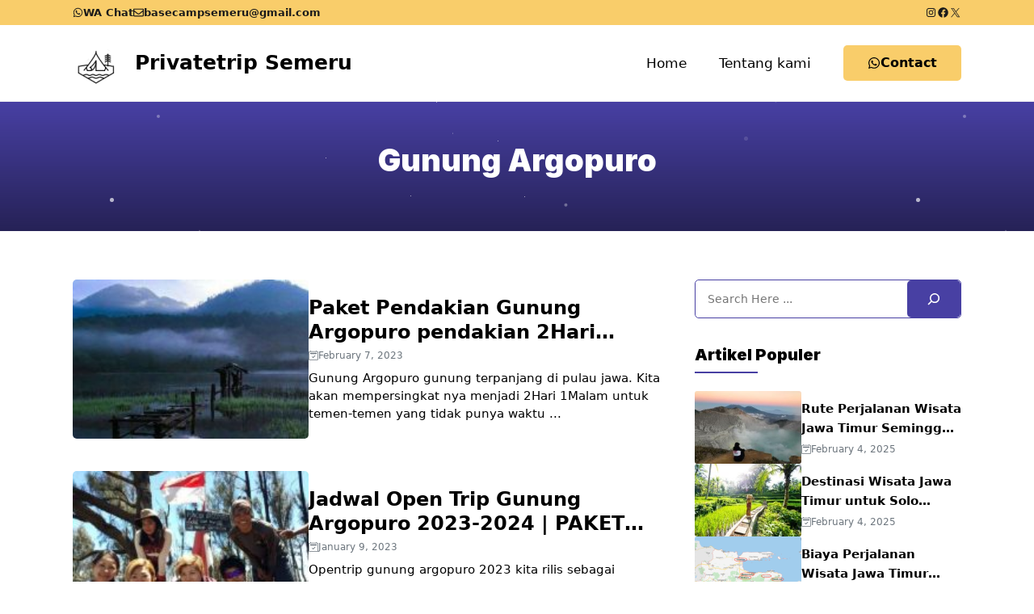

--- FILE ---
content_type: text/html; charset=UTF-8
request_url: http://gunungsemeru.com/category/gunung-argopuro/
body_size: 97313
content:
<!DOCTYPE html>
<html lang="en-US">
<head>
	<meta charset="UTF-8">
	<title>Gunung Argopuro &#8211; Privatetrip Semeru</title>
<meta name='robots' content='max-image-preview:large' />
	<style>img:is([sizes="auto" i], [sizes^="auto," i]) { contain-intrinsic-size: 3000px 1500px }</style>
	<meta name="viewport" content="width=device-width, initial-scale=1"><link rel='dns-prefetch' href='//static.addtoany.com' />
<link rel='dns-prefetch' href='//code.jquery.com' />
<link href='https://fonts.gstatic.com' crossorigin rel='preconnect' />
<link href='https://fonts.googleapis.com' crossorigin rel='preconnect' />
<link rel="alternate" type="application/rss+xml" title="Privatetrip Semeru &raquo; Feed" href="https://gunungsemeru.com/feed/" />
<link rel="alternate" type="application/rss+xml" title="Privatetrip Semeru &raquo; Gunung Argopuro Category Feed" href="https://gunungsemeru.com/category/gunung-argopuro/feed/" />
<script>
window._wpemojiSettings = {"baseUrl":"https:\/\/s.w.org\/images\/core\/emoji\/16.0.1\/72x72\/","ext":".png","svgUrl":"https:\/\/s.w.org\/images\/core\/emoji\/16.0.1\/svg\/","svgExt":".svg","source":{"concatemoji":"http:\/\/gunungsemeru.com\/wp-includes\/js\/wp-emoji-release.min.js?ver=6.8.3"}};
/*! This file is auto-generated */
!function(s,n){var o,i,e;function c(e){try{var t={supportTests:e,timestamp:(new Date).valueOf()};sessionStorage.setItem(o,JSON.stringify(t))}catch(e){}}function p(e,t,n){e.clearRect(0,0,e.canvas.width,e.canvas.height),e.fillText(t,0,0);var t=new Uint32Array(e.getImageData(0,0,e.canvas.width,e.canvas.height).data),a=(e.clearRect(0,0,e.canvas.width,e.canvas.height),e.fillText(n,0,0),new Uint32Array(e.getImageData(0,0,e.canvas.width,e.canvas.height).data));return t.every(function(e,t){return e===a[t]})}function u(e,t){e.clearRect(0,0,e.canvas.width,e.canvas.height),e.fillText(t,0,0);for(var n=e.getImageData(16,16,1,1),a=0;a<n.data.length;a++)if(0!==n.data[a])return!1;return!0}function f(e,t,n,a){switch(t){case"flag":return n(e,"\ud83c\udff3\ufe0f\u200d\u26a7\ufe0f","\ud83c\udff3\ufe0f\u200b\u26a7\ufe0f")?!1:!n(e,"\ud83c\udde8\ud83c\uddf6","\ud83c\udde8\u200b\ud83c\uddf6")&&!n(e,"\ud83c\udff4\udb40\udc67\udb40\udc62\udb40\udc65\udb40\udc6e\udb40\udc67\udb40\udc7f","\ud83c\udff4\u200b\udb40\udc67\u200b\udb40\udc62\u200b\udb40\udc65\u200b\udb40\udc6e\u200b\udb40\udc67\u200b\udb40\udc7f");case"emoji":return!a(e,"\ud83e\udedf")}return!1}function g(e,t,n,a){var r="undefined"!=typeof WorkerGlobalScope&&self instanceof WorkerGlobalScope?new OffscreenCanvas(300,150):s.createElement("canvas"),o=r.getContext("2d",{willReadFrequently:!0}),i=(o.textBaseline="top",o.font="600 32px Arial",{});return e.forEach(function(e){i[e]=t(o,e,n,a)}),i}function t(e){var t=s.createElement("script");t.src=e,t.defer=!0,s.head.appendChild(t)}"undefined"!=typeof Promise&&(o="wpEmojiSettingsSupports",i=["flag","emoji"],n.supports={everything:!0,everythingExceptFlag:!0},e=new Promise(function(e){s.addEventListener("DOMContentLoaded",e,{once:!0})}),new Promise(function(t){var n=function(){try{var e=JSON.parse(sessionStorage.getItem(o));if("object"==typeof e&&"number"==typeof e.timestamp&&(new Date).valueOf()<e.timestamp+604800&&"object"==typeof e.supportTests)return e.supportTests}catch(e){}return null}();if(!n){if("undefined"!=typeof Worker&&"undefined"!=typeof OffscreenCanvas&&"undefined"!=typeof URL&&URL.createObjectURL&&"undefined"!=typeof Blob)try{var e="postMessage("+g.toString()+"("+[JSON.stringify(i),f.toString(),p.toString(),u.toString()].join(",")+"));",a=new Blob([e],{type:"text/javascript"}),r=new Worker(URL.createObjectURL(a),{name:"wpTestEmojiSupports"});return void(r.onmessage=function(e){c(n=e.data),r.terminate(),t(n)})}catch(e){}c(n=g(i,f,p,u))}t(n)}).then(function(e){for(var t in e)n.supports[t]=e[t],n.supports.everything=n.supports.everything&&n.supports[t],"flag"!==t&&(n.supports.everythingExceptFlag=n.supports.everythingExceptFlag&&n.supports[t]);n.supports.everythingExceptFlag=n.supports.everythingExceptFlag&&!n.supports.flag,n.DOMReady=!1,n.readyCallback=function(){n.DOMReady=!0}}).then(function(){return e}).then(function(){var e;n.supports.everything||(n.readyCallback(),(e=n.source||{}).concatemoji?t(e.concatemoji):e.wpemoji&&e.twemoji&&(t(e.twemoji),t(e.wpemoji)))}))}((window,document),window._wpemojiSettings);
</script>
<style id='wp-emoji-styles-inline-css'>

	img.wp-smiley, img.emoji {
		display: inline !important;
		border: none !important;
		box-shadow: none !important;
		height: 1em !important;
		width: 1em !important;
		margin: 0 0.07em !important;
		vertical-align: -0.1em !important;
		background: none !important;
		padding: 0 !important;
	}
</style>
<link rel='stylesheet' id='wp-block-library-css' href='http://gunungsemeru.com/wp-includes/css/dist/block-library/style.min.css?ver=6.8.3' media='all' />
<style id='classic-theme-styles-inline-css'>
/*! This file is auto-generated */
.wp-block-button__link{color:#fff;background-color:#32373c;border-radius:9999px;box-shadow:none;text-decoration:none;padding:calc(.667em + 2px) calc(1.333em + 2px);font-size:1.125em}.wp-block-file__button{background:#32373c;color:#fff;text-decoration:none}
</style>
<style id='global-styles-inline-css'>
:root{--wp--preset--aspect-ratio--square: 1;--wp--preset--aspect-ratio--4-3: 4/3;--wp--preset--aspect-ratio--3-4: 3/4;--wp--preset--aspect-ratio--3-2: 3/2;--wp--preset--aspect-ratio--2-3: 2/3;--wp--preset--aspect-ratio--16-9: 16/9;--wp--preset--aspect-ratio--9-16: 9/16;--wp--preset--color--black: #000000;--wp--preset--color--cyan-bluish-gray: #abb8c3;--wp--preset--color--white: #ffffff;--wp--preset--color--pale-pink: #f78da7;--wp--preset--color--vivid-red: #cf2e2e;--wp--preset--color--luminous-vivid-orange: #ff6900;--wp--preset--color--luminous-vivid-amber: #fcb900;--wp--preset--color--light-green-cyan: #7bdcb5;--wp--preset--color--vivid-green-cyan: #00d084;--wp--preset--color--pale-cyan-blue: #8ed1fc;--wp--preset--color--vivid-cyan-blue: #0693e3;--wp--preset--color--vivid-purple: #9b51e0;--wp--preset--color--contrast: var(--contrast);--wp--preset--color--contrast-2: var(--contrast-2);--wp--preset--color--contrast-3: var(--contrast-3);--wp--preset--color--base: var(--base);--wp--preset--color--base-2: var(--base-2);--wp--preset--color--base-3: var(--base-3);--wp--preset--color--accent: var(--accent);--wp--preset--color--color-option-1: var(--color-option1);--wp--preset--color--price-color: var(--price-color);--wp--preset--color--purple: var(--purple);--wp--preset--color--tr-head: var(--tr-head);--wp--preset--gradient--vivid-cyan-blue-to-vivid-purple: linear-gradient(135deg,rgba(6,147,227,1) 0%,rgb(155,81,224) 100%);--wp--preset--gradient--light-green-cyan-to-vivid-green-cyan: linear-gradient(135deg,rgb(122,220,180) 0%,rgb(0,208,130) 100%);--wp--preset--gradient--luminous-vivid-amber-to-luminous-vivid-orange: linear-gradient(135deg,rgba(252,185,0,1) 0%,rgba(255,105,0,1) 100%);--wp--preset--gradient--luminous-vivid-orange-to-vivid-red: linear-gradient(135deg,rgba(255,105,0,1) 0%,rgb(207,46,46) 100%);--wp--preset--gradient--very-light-gray-to-cyan-bluish-gray: linear-gradient(135deg,rgb(238,238,238) 0%,rgb(169,184,195) 100%);--wp--preset--gradient--cool-to-warm-spectrum: linear-gradient(135deg,rgb(74,234,220) 0%,rgb(151,120,209) 20%,rgb(207,42,186) 40%,rgb(238,44,130) 60%,rgb(251,105,98) 80%,rgb(254,248,76) 100%);--wp--preset--gradient--blush-light-purple: linear-gradient(135deg,rgb(255,206,236) 0%,rgb(152,150,240) 100%);--wp--preset--gradient--blush-bordeaux: linear-gradient(135deg,rgb(254,205,165) 0%,rgb(254,45,45) 50%,rgb(107,0,62) 100%);--wp--preset--gradient--luminous-dusk: linear-gradient(135deg,rgb(255,203,112) 0%,rgb(199,81,192) 50%,rgb(65,88,208) 100%);--wp--preset--gradient--pale-ocean: linear-gradient(135deg,rgb(255,245,203) 0%,rgb(182,227,212) 50%,rgb(51,167,181) 100%);--wp--preset--gradient--electric-grass: linear-gradient(135deg,rgb(202,248,128) 0%,rgb(113,206,126) 100%);--wp--preset--gradient--midnight: linear-gradient(135deg,rgb(2,3,129) 0%,rgb(40,116,252) 100%);--wp--preset--font-size--small: 13px;--wp--preset--font-size--medium: 20px;--wp--preset--font-size--large: 36px;--wp--preset--font-size--x-large: 42px;--wp--preset--spacing--20: 0.44rem;--wp--preset--spacing--30: 0.67rem;--wp--preset--spacing--40: 1rem;--wp--preset--spacing--50: 1.5rem;--wp--preset--spacing--60: 2.25rem;--wp--preset--spacing--70: 3.38rem;--wp--preset--spacing--80: 5.06rem;--wp--preset--shadow--natural: 6px 6px 9px rgba(0, 0, 0, 0.2);--wp--preset--shadow--deep: 12px 12px 50px rgba(0, 0, 0, 0.4);--wp--preset--shadow--sharp: 6px 6px 0px rgba(0, 0, 0, 0.2);--wp--preset--shadow--outlined: 6px 6px 0px -3px rgba(255, 255, 255, 1), 6px 6px rgba(0, 0, 0, 1);--wp--preset--shadow--crisp: 6px 6px 0px rgba(0, 0, 0, 1);}:where(.is-layout-flex){gap: 0.5em;}:where(.is-layout-grid){gap: 0.5em;}body .is-layout-flex{display: flex;}.is-layout-flex{flex-wrap: wrap;align-items: center;}.is-layout-flex > :is(*, div){margin: 0;}body .is-layout-grid{display: grid;}.is-layout-grid > :is(*, div){margin: 0;}:where(.wp-block-columns.is-layout-flex){gap: 2em;}:where(.wp-block-columns.is-layout-grid){gap: 2em;}:where(.wp-block-post-template.is-layout-flex){gap: 1.25em;}:where(.wp-block-post-template.is-layout-grid){gap: 1.25em;}.has-black-color{color: var(--wp--preset--color--black) !important;}.has-cyan-bluish-gray-color{color: var(--wp--preset--color--cyan-bluish-gray) !important;}.has-white-color{color: var(--wp--preset--color--white) !important;}.has-pale-pink-color{color: var(--wp--preset--color--pale-pink) !important;}.has-vivid-red-color{color: var(--wp--preset--color--vivid-red) !important;}.has-luminous-vivid-orange-color{color: var(--wp--preset--color--luminous-vivid-orange) !important;}.has-luminous-vivid-amber-color{color: var(--wp--preset--color--luminous-vivid-amber) !important;}.has-light-green-cyan-color{color: var(--wp--preset--color--light-green-cyan) !important;}.has-vivid-green-cyan-color{color: var(--wp--preset--color--vivid-green-cyan) !important;}.has-pale-cyan-blue-color{color: var(--wp--preset--color--pale-cyan-blue) !important;}.has-vivid-cyan-blue-color{color: var(--wp--preset--color--vivid-cyan-blue) !important;}.has-vivid-purple-color{color: var(--wp--preset--color--vivid-purple) !important;}.has-black-background-color{background-color: var(--wp--preset--color--black) !important;}.has-cyan-bluish-gray-background-color{background-color: var(--wp--preset--color--cyan-bluish-gray) !important;}.has-white-background-color{background-color: var(--wp--preset--color--white) !important;}.has-pale-pink-background-color{background-color: var(--wp--preset--color--pale-pink) !important;}.has-vivid-red-background-color{background-color: var(--wp--preset--color--vivid-red) !important;}.has-luminous-vivid-orange-background-color{background-color: var(--wp--preset--color--luminous-vivid-orange) !important;}.has-luminous-vivid-amber-background-color{background-color: var(--wp--preset--color--luminous-vivid-amber) !important;}.has-light-green-cyan-background-color{background-color: var(--wp--preset--color--light-green-cyan) !important;}.has-vivid-green-cyan-background-color{background-color: var(--wp--preset--color--vivid-green-cyan) !important;}.has-pale-cyan-blue-background-color{background-color: var(--wp--preset--color--pale-cyan-blue) !important;}.has-vivid-cyan-blue-background-color{background-color: var(--wp--preset--color--vivid-cyan-blue) !important;}.has-vivid-purple-background-color{background-color: var(--wp--preset--color--vivid-purple) !important;}.has-black-border-color{border-color: var(--wp--preset--color--black) !important;}.has-cyan-bluish-gray-border-color{border-color: var(--wp--preset--color--cyan-bluish-gray) !important;}.has-white-border-color{border-color: var(--wp--preset--color--white) !important;}.has-pale-pink-border-color{border-color: var(--wp--preset--color--pale-pink) !important;}.has-vivid-red-border-color{border-color: var(--wp--preset--color--vivid-red) !important;}.has-luminous-vivid-orange-border-color{border-color: var(--wp--preset--color--luminous-vivid-orange) !important;}.has-luminous-vivid-amber-border-color{border-color: var(--wp--preset--color--luminous-vivid-amber) !important;}.has-light-green-cyan-border-color{border-color: var(--wp--preset--color--light-green-cyan) !important;}.has-vivid-green-cyan-border-color{border-color: var(--wp--preset--color--vivid-green-cyan) !important;}.has-pale-cyan-blue-border-color{border-color: var(--wp--preset--color--pale-cyan-blue) !important;}.has-vivid-cyan-blue-border-color{border-color: var(--wp--preset--color--vivid-cyan-blue) !important;}.has-vivid-purple-border-color{border-color: var(--wp--preset--color--vivid-purple) !important;}.has-vivid-cyan-blue-to-vivid-purple-gradient-background{background: var(--wp--preset--gradient--vivid-cyan-blue-to-vivid-purple) !important;}.has-light-green-cyan-to-vivid-green-cyan-gradient-background{background: var(--wp--preset--gradient--light-green-cyan-to-vivid-green-cyan) !important;}.has-luminous-vivid-amber-to-luminous-vivid-orange-gradient-background{background: var(--wp--preset--gradient--luminous-vivid-amber-to-luminous-vivid-orange) !important;}.has-luminous-vivid-orange-to-vivid-red-gradient-background{background: var(--wp--preset--gradient--luminous-vivid-orange-to-vivid-red) !important;}.has-very-light-gray-to-cyan-bluish-gray-gradient-background{background: var(--wp--preset--gradient--very-light-gray-to-cyan-bluish-gray) !important;}.has-cool-to-warm-spectrum-gradient-background{background: var(--wp--preset--gradient--cool-to-warm-spectrum) !important;}.has-blush-light-purple-gradient-background{background: var(--wp--preset--gradient--blush-light-purple) !important;}.has-blush-bordeaux-gradient-background{background: var(--wp--preset--gradient--blush-bordeaux) !important;}.has-luminous-dusk-gradient-background{background: var(--wp--preset--gradient--luminous-dusk) !important;}.has-pale-ocean-gradient-background{background: var(--wp--preset--gradient--pale-ocean) !important;}.has-electric-grass-gradient-background{background: var(--wp--preset--gradient--electric-grass) !important;}.has-midnight-gradient-background{background: var(--wp--preset--gradient--midnight) !important;}.has-small-font-size{font-size: var(--wp--preset--font-size--small) !important;}.has-medium-font-size{font-size: var(--wp--preset--font-size--medium) !important;}.has-large-font-size{font-size: var(--wp--preset--font-size--large) !important;}.has-x-large-font-size{font-size: var(--wp--preset--font-size--x-large) !important;}
:where(.wp-block-post-template.is-layout-flex){gap: 1.25em;}:where(.wp-block-post-template.is-layout-grid){gap: 1.25em;}
:where(.wp-block-columns.is-layout-flex){gap: 2em;}:where(.wp-block-columns.is-layout-grid){gap: 2em;}
:root :where(.wp-block-pullquote){font-size: 1.5em;line-height: 1.6;}
</style>
<link rel='stylesheet' id='contact-form-7-css' href='http://gunungsemeru.com/wp-content/plugins/contact-form-7/includes/css/styles.css?ver=6.0.6' media='all' />
<link rel='stylesheet' id='ez-toc-css' href='http://gunungsemeru.com/wp-content/plugins/easy-table-of-contents/assets/css/screen.min.css?ver=2.0.74' media='all' />
<style id='ez-toc-inline-css'>
div#ez-toc-container .ez-toc-title {font-size: 120%;}div#ez-toc-container .ez-toc-title {font-weight: 500;}div#ez-toc-container ul li , div#ez-toc-container ul li a {font-size: 95%;}div#ez-toc-container ul li , div#ez-toc-container ul li a {font-weight: 500;}div#ez-toc-container nav ul ul li {font-size: 90%;}
.ez-toc-container-direction {direction: ltr;}.ez-toc-counter ul{counter-reset: item ;}.ez-toc-counter nav ul li a::before {content: counters(item, '.', decimal) '. ';display: inline-block;counter-increment: item;flex-grow: 0;flex-shrink: 0;margin-right: .2em; float: left; }.ez-toc-widget-direction {direction: ltr;}.ez-toc-widget-container ul{counter-reset: item ;}.ez-toc-widget-container nav ul li a::before {content: counters(item, '.', decimal) '. ';display: inline-block;counter-increment: item;flex-grow: 0;flex-shrink: 0;margin-right: .2em; float: left; }
</style>
<link rel='stylesheet' id='owl-style-css' href='http://gunungsemeru.com/wp-content/themes/gpwisata/assets/css/owl.carousel.min.css?ver=6.8.3' media='all' />
<link rel='stylesheet' id='owl-theme-style-css' href='http://gunungsemeru.com/wp-content/themes/gpwisata/assets/css/owl.theme.default.min.css?ver=6.8.3' media='all' />
<link rel='stylesheet' id='litycss-css' href='http://gunungsemeru.com/wp-content/themes/gpwisata/assets/css/lity.min.css?ver=6.8.3' media='all' />
<link rel='stylesheet' id='jquery-ui-css' href='//code.jquery.com/ui/1.13.2/themes/base/jquery-ui.css?ver=6.8.3' media='all' />
<link rel='stylesheet' id='generate-style-css' href='http://gunungsemeru.com/wp-content/themes/generatepress/assets/css/main.min.css?ver=3.6.0' media='all' />
<style id='generate-style-inline-css'>
body{background-color:#ffffff;color:var(--contrast);}a{color:var(--accent);}a:hover, a:focus, a:active{color:var(--contrast);}.grid-container{max-width:1100px;}.wp-block-group__inner-container{max-width:1100px;margin-left:auto;margin-right:auto;}.site-header .header-image{width:60px;}:root{--contrast:#000000;--contrast-2:#1b1b1b;--contrast-3:#565656;--base:#f0f0f0;--base-2:#9cbbfc;--base-3:#ffffff;--accent:#4840a3;--color-option1:#3fc495;--price-color:#f9cd6a;--purple:#426e1d;--tr-head:#4840a3;}:root .has-contrast-color{color:var(--contrast);}:root .has-contrast-background-color{background-color:var(--contrast);}:root .has-contrast-2-color{color:var(--contrast-2);}:root .has-contrast-2-background-color{background-color:var(--contrast-2);}:root .has-contrast-3-color{color:var(--contrast-3);}:root .has-contrast-3-background-color{background-color:var(--contrast-3);}:root .has-base-color{color:var(--base);}:root .has-base-background-color{background-color:var(--base);}:root .has-base-2-color{color:var(--base-2);}:root .has-base-2-background-color{background-color:var(--base-2);}:root .has-base-3-color{color:var(--base-3);}:root .has-base-3-background-color{background-color:var(--base-3);}:root .has-accent-color{color:var(--accent);}:root .has-accent-background-color{background-color:var(--accent);}:root .has-color-option1-color{color:var(--color-option1);}:root .has-color-option1-background-color{background-color:var(--color-option1);}:root .has-price-color-color{color:var(--price-color);}:root .has-price-color-background-color{background-color:var(--price-color);}:root .has-purple-color{color:var(--purple);}:root .has-purple-background-color{background-color:var(--purple);}:root .has-tr-head-color{color:var(--tr-head);}:root .has-tr-head-background-color{background-color:var(--tr-head);}h1{font-family:Inter, sans-serif;font-weight:900;font-size:38px;}@media (max-width:768px){h1{font-size:32px;}}h2{font-family:-apple-system, system-ui, BlinkMacSystemFont, "Segoe UI", Helvetica, Arial, sans-serif, "Apple Color Emoji", "Segoe UI Emoji", "Segoe UI Symbol";font-weight:900;font-size:26px;}@media (max-width:768px){h2{font-size:20px;}}h3{font-family:-apple-system, system-ui, BlinkMacSystemFont, "Segoe UI", Helvetica, Arial, sans-serif, "Apple Color Emoji", "Segoe UI Emoji", "Segoe UI Symbol";font-weight:800;font-size:24px;}@media (max-width:768px){h3{font-size:18px;}}.main-navigation a, .main-navigation .menu-toggle, .main-navigation .menu-bar-items{font-weight:500;font-size:17px;}@media (max-width:768px){.main-navigation a, .main-navigation .menu-toggle, .main-navigation .menu-bar-items{font-size:16px;}}.widget-title{font-family:Inter, sans-serif;font-weight:900;}.top-bar{background-color:#636363;color:#ffffff;}.top-bar a{color:#ffffff;}.top-bar a:hover{color:#303030;}.site-header{background-color:#ffffff;color:var(--contrast);}.main-title a,.main-title a:hover{color:var(--contrast);}.site-description{color:var(--contrast-2);}.main-navigation .main-nav ul li a, .main-navigation .menu-toggle, .main-navigation .menu-bar-items{color:var(--contrast);}.main-navigation .main-nav ul li:not([class*="current-menu-"]):hover > a, .main-navigation .main-nav ul li:not([class*="current-menu-"]):focus > a, .main-navigation .main-nav ul li.sfHover:not([class*="current-menu-"]) > a, .main-navigation .menu-bar-item:hover > a, .main-navigation .menu-bar-item.sfHover > a{color:var(--accent);}button.menu-toggle:hover,button.menu-toggle:focus{color:var(--contrast);}.main-navigation .main-nav ul li[class*="current-menu-"] > a{color:var(--accent);}.navigation-search input[type="search"],.navigation-search input[type="search"]:active, .navigation-search input[type="search"]:focus, .main-navigation .main-nav ul li.search-item.active > a, .main-navigation .menu-bar-items .search-item.active > a{color:var(--accent);}.main-navigation ul ul{background-color:var(--base);}.separate-containers .inside-article, .separate-containers .comments-area, .separate-containers .page-header, .one-container .container, .separate-containers .paging-navigation, .inside-page-header{background-color:var(--base-3);}.entry-title a{color:var(--contrast);}.entry-title a:hover{color:var(--contrast-2);}.entry-meta{color:var(--contrast-2);}.sidebar .widget{background-color:var(--base-3);}.footer-widgets{background-color:var(--base-3);}.site-info{background-color:var(--base-3);}input[type="text"],input[type="email"],input[type="url"],input[type="password"],input[type="search"],input[type="tel"],input[type="number"],textarea,select{color:var(--contrast-3);background-color:#ffffff;border-color:var(--base);}input[type="text"]:focus,input[type="email"]:focus,input[type="url"]:focus,input[type="password"]:focus,input[type="search"]:focus,input[type="tel"]:focus,input[type="number"]:focus,textarea:focus,select:focus{color:var(--contrast-3);background-color:#ffffff;border-color:var(--contrast-3);}button,html input[type="button"],input[type="reset"],input[type="submit"],a.button,a.wp-block-button__link:not(.has-background){color:#ffffff;background-color:var(--accent);}button:hover,html input[type="button"]:hover,input[type="reset"]:hover,input[type="submit"]:hover,a.button:hover,button:focus,html input[type="button"]:focus,input[type="reset"]:focus,input[type="submit"]:focus,a.button:focus,a.wp-block-button__link:not(.has-background):active,a.wp-block-button__link:not(.has-background):focus,a.wp-block-button__link:not(.has-background):hover{color:#ffffff;background-color:var(--contrast);}a.generate-back-to-top{background-color:rgba( 0,0,0,0.4 );color:#ffffff;}a.generate-back-to-top:hover,a.generate-back-to-top:focus{background-color:rgba( 0,0,0,0.6 );color:#ffffff;}:root{--gp-search-modal-bg-color:var(--base-3);--gp-search-modal-text-color:var(--contrast);--gp-search-modal-overlay-bg-color:rgba(0,0,0,0.2);}@media (max-width: 1024px){.main-navigation .menu-bar-item:hover > a, .main-navigation .menu-bar-item.sfHover > a{background:none;color:var(--contrast);}}.inside-header{padding:17px 0px 17px 0px;}.nav-below-header .main-navigation .inside-navigation.grid-container, .nav-above-header .main-navigation .inside-navigation.grid-container{padding:0px 20px 0px 20px;}.separate-containers .inside-article, .separate-containers .comments-area, .separate-containers .page-header, .separate-containers .paging-navigation, .one-container .site-content, .inside-page-header{padding:0px;}.site-main .wp-block-group__inner-container{padding:0px;}.separate-containers .paging-navigation{padding-top:20px;padding-bottom:20px;}.entry-content .alignwide, body:not(.no-sidebar) .entry-content .alignfull{margin-left:-0px;width:calc(100% + 0px);max-width:calc(100% + 0px);}.one-container.right-sidebar .site-main,.one-container.both-right .site-main{margin-right:0px;}.one-container.left-sidebar .site-main,.one-container.both-left .site-main{margin-left:0px;}.one-container.both-sidebars .site-main{margin:0px;}.sidebar .widget, .page-header, .widget-area .main-navigation, .site-main > *{margin-bottom:40px;}.separate-containers .site-main{margin:40px;}.both-right .inside-left-sidebar,.both-left .inside-left-sidebar{margin-right:20px;}.both-right .inside-right-sidebar,.both-left .inside-right-sidebar{margin-left:20px;}.one-container.archive .post:not(:last-child):not(.is-loop-template-item), .one-container.blog .post:not(:last-child):not(.is-loop-template-item){padding-bottom:0px;}.separate-containers .featured-image{margin-top:40px;}.separate-containers .inside-right-sidebar, .separate-containers .inside-left-sidebar{margin-top:40px;margin-bottom:40px;}.main-navigation .main-nav ul li a,.menu-toggle,.main-navigation .menu-bar-item > a{line-height:40px;}.navigation-search input[type="search"]{height:40px;}.rtl .menu-item-has-children .dropdown-menu-toggle{padding-left:20px;}.rtl .main-navigation .main-nav ul li.menu-item-has-children > a{padding-right:20px;}.widget-area .widget{padding:0px;}@media (max-width:768px){.separate-containers .inside-article, .separate-containers .comments-area, .separate-containers .page-header, .separate-containers .paging-navigation, .one-container .site-content, .inside-page-header{padding:0px;}.site-main .wp-block-group__inner-container{padding:0px;}.inside-top-bar{padding-right:30px;padding-left:30px;}.inside-header{padding-top:16px;padding-right:0px;padding-bottom:16px;padding-left:0px;}.widget-area .widget{padding-top:0px;padding-right:0px;padding-bottom:0px;padding-left:0px;}.footer-widgets-container{padding-top:30px;padding-right:30px;padding-bottom:30px;padding-left:30px;}.inside-site-info{padding-right:30px;padding-left:30px;}.entry-content .alignwide, body:not(.no-sidebar) .entry-content .alignfull{margin-left:-0px;width:calc(100% + 0px);max-width:calc(100% + 0px);}.one-container .site-main .paging-navigation{margin-bottom:40px;}}/* End cached CSS */.is-right-sidebar{width:30%;}.is-left-sidebar{width:30%;}.site-content .content-area{width:70%;}@media (max-width: 1024px){.main-navigation .menu-toggle,.sidebar-nav-mobile:not(#sticky-placeholder){display:block;}.main-navigation ul,.gen-sidebar-nav,.main-navigation:not(.slideout-navigation):not(.toggled) .main-nav > ul,.has-inline-mobile-toggle #site-navigation .inside-navigation > *:not(.navigation-search):not(.main-nav){display:none;}.nav-align-right .inside-navigation,.nav-align-center .inside-navigation{justify-content:space-between;}.has-inline-mobile-toggle .mobile-menu-control-wrapper{display:flex;flex-wrap:wrap;}.has-inline-mobile-toggle .inside-header{flex-direction:row;text-align:left;flex-wrap:wrap;}.has-inline-mobile-toggle .header-widget,.has-inline-mobile-toggle #site-navigation{flex-basis:100%;}.nav-float-left .has-inline-mobile-toggle #site-navigation{order:10;}}
.dynamic-author-image-rounded{border-radius:100%;}.dynamic-featured-image, .dynamic-author-image{vertical-align:middle;}.one-container.blog .dynamic-content-template:not(:last-child), .one-container.archive .dynamic-content-template:not(:last-child){padding-bottom:0px;}.dynamic-entry-excerpt > p:last-child{margin-bottom:0px;}
.main-navigation.toggled .main-nav > ul{background-color: }.sticky-enabled .gen-sidebar-nav.is_stuck .main-navigation {margin-bottom: 0px;}.sticky-enabled .gen-sidebar-nav.is_stuck {z-index: 500;}.sticky-enabled .main-navigation.is_stuck {box-shadow: 0 2px 2px -2px rgba(0, 0, 0, .2);}.navigation-stick:not(.gen-sidebar-nav) {left: 0;right: 0;width: 100% !important;}.both-sticky-menu .main-navigation:not(#mobile-header).toggled .main-nav > ul,.mobile-sticky-menu .main-navigation:not(#mobile-header).toggled .main-nav > ul,.mobile-header-sticky #mobile-header.toggled .main-nav > ul {position: absolute;left: 0;right: 0;z-index: 999;}@media (max-width: 1024px){#sticky-placeholder{height:0;overflow:hidden;}.has-inline-mobile-toggle #site-navigation.toggled{margin-top:0;}.has-inline-mobile-menu #site-navigation.toggled .main-nav > ul{top:1.5em;}}.nav-float-right .navigation-stick {width: 100% !important;left: 0;}.nav-float-right .navigation-stick .navigation-branding {margin-right: auto;}.main-navigation.has-sticky-branding:not(.grid-container) .inside-navigation:not(.grid-container) .navigation-branding{margin-left: 10px;}.main-navigation.navigation-stick.has-sticky-branding .inside-navigation.grid-container{padding-left:0px;padding-right:0px;}@media (max-width:768px){.main-navigation.navigation-stick.has-sticky-branding .inside-navigation.grid-container{padding-left:0;padding-right:0;}}
.main-navigation.slideout-navigation .main-nav > ul > li > a{line-height:50px;}
</style>
<link rel='stylesheet' id='generate-child-css' href='http://gunungsemeru.com/wp-content/themes/gpwisata/style.css?ver=1741752765' media='all' />
<link rel='stylesheet' id='generate-google-fonts-css' href='https://fonts.googleapis.com/css?family=Inter%3A100%2C200%2C300%2Cregular%2C500%2C600%2C700%2C800%2C900&#038;display=auto&#038;ver=3.6.0' media='all' />
<link rel='stylesheet' id='addtoany-css' href='http://gunungsemeru.com/wp-content/plugins/add-to-any/addtoany.min.css?ver=1.16' media='all' />
<style id='generateblocks-inline-css'>
.gb-container-fbd7964e{max-width:1100px;position:relative;overflow-x:hidden;overflow-y:hidden;padding-top:60px;padding-bottom:60px;margin:0 auto -120px;border-radius:20px;background-color:var(--price-color);color:var(--contrast);}.gb-container-4e51074f{width:650px;display:flex;flex-direction:column;align-items:center;z-index:9;position:relative;margin-right:auto;margin-left:auto;color:var(--contrast);}.gb-container-e96b93ee{padding-top:180px;padding-bottom:50px;margin-right:auto;margin-left:auto;background-color:var(--contrast);color:#ffffff;background-image:linear-gradient(180deg, rgba(72, 64, 163, 0.52), var(--contrast));}.gb-container-80c15b44{max-width:1100px;margin-right:auto;margin-left:auto;}.gb-container-2eaa0bf0{border-top-color:#f1f1f1;border-bottom-color:rgba(255, 255, 255, 0.13);}.gb-grid-wrapper > .gb-grid-column-2eaa0bf0{width:40%;}.gb-container-67791b22{border-right-color:rgba(255, 255, 255, 0.13);border-bottom-color:rgba(255, 255, 255, 0.13);}.gb-grid-wrapper > .gb-grid-column-67791b22{width:20%;}.gb-container-278ac3d2{display:flex;flex-direction:column;row-gap:5px;}.gb-container-1bf55b89{border-bottom-color:rgba(255, 255, 255, 0.13);}.gb-grid-wrapper > .gb-grid-column-1bf55b89{width:20%;}.gb-container-bee480bd{border-bottom-color:#f1f1f1;}.gb-grid-wrapper > .gb-grid-column-bee480bd{width:20%;}.gb-container-7d650ab5{padding-top:30px;margin-top:50px;border-top:1px solid rgba(255, 255, 255, 0.13);}.gb-container-236ffd1f{width:100%;display:flex;align-items:center;column-gap:30px;margin-bottom:30px;border-bottom-color:#ced4da;}.gb-container-7333e715{width:40%;margin-bottom:0px;}.gb-container-97a3c088{width:60%;display:flex;flex-direction:column;justify-content:center;}.gb-container-975f6fa1{margin-bottom:30px;}.gb-grid-wrapper > .gb-grid-column-e5d00ed3{width:100%;}.gb-container-02d8911a{display:flex;align-items:center;column-gap:10px;}.gb-container-6ad1bd17{width:40%;}.gb-container-b3e13557{width:60%;}.gb-container-63933397{background-color:var(--price-color);color:var(--contrast);}.gb-container-157e8655{max-width:1100px;display:flex;align-items:center;justify-content:space-between;column-gap:30px;padding-top:6px;padding-bottom:6px;margin-right:auto;margin-left:auto;color:#bbc6ff;}.gb-container-d690ea19{display:flex;align-items:center;column-gap:15px;}.gb-container-006dd767{display:flex;column-gap:20px;z-index:99;position:relative;margin-left:20px;border-right-color:#f1f1f1;border-left-color:rgba(0, 0, 0, 0.29);}.gb-container-b8d7dd39{width:100%;display:flex;flex-direction:row;align-items:center;justify-content:center;column-gap:10px;padding:20px;margin-bottom:-30px;background-color:var(--accent);color:#ffffff;}.gb-container-dd8fbd84{width:20%;}.gb-container-cea94bdb{width:80%;}.gb-container-52aa4ac9{position:relative;overflow-x:hidden;overflow-y:hidden;background-color:var(--accent);color:#ffffff;background-image:linear-gradient(180deg, var(--accent), rgba(0, 0, 0, 0.47));}.gb-container-52aa4ac9:before{content:"";background-image:url(https://gunungsemeru.com/wp-content/uploads/2024/01/star-bg.svg);background-repeat:repeat;background-position:center bottom;background-size:auto;z-index:0;position:absolute;top:0;right:0;bottom:0;left:0;transition:inherit;pointer-events:none;opacity:0.66;}.gb-container-52aa4ac9.gb-has-dynamic-bg:before{background-image:var(--background-url);}.gb-container-52aa4ac9.gb-no-dynamic-bg:before{background-image:none;}.gb-container-083c736f{max-width:1100px;flex-direction:column;align-items:center;justify-content:center;column-gap:20px;z-index:1;position:relative;padding:50px 0;margin-right:auto;margin-left:auto;}.gb-container-3f344595{max-width:768px;font-size:18px;font-weight:500;text-align:center;margin-right:auto;margin-bottom:15px;margin-left:auto;}h2.gb-headline-c1af0003{font-size:36px;font-weight:700;text-align:center;margin-bottom:15px;}p.gb-headline-8f9ff829{text-align:center;margin-bottom:25px;}p.gb-headline-16b8b2d0{font-size:15px;}h2.gb-headline-bb935993{font-size:20px;}p.gb-headline-7886d6f2{font-size:15px;font-weight:400;}h2.gb-headline-8c8e9a1a{font-size:20px;}h2.gb-headline-571a1f5e{font-size:20px;}p.gb-headline-552ebe6f{font-size:13px;text-align:center;margin-bottom:0px;}h2.gb-headline-cbff5f90{font-size:24px;line-height:1.25em;margin-bottom:5px;color:var(--contrast);}h2.gb-headline-cbff5f90 a{color:var(--tax-color);}h2.gb-headline-cbff5f90 a:hover{color:var(--accent);}p.gb-headline-1c16df2a{display:flex;align-items:center;column-gap:0.5em;font-size:12px;margin-bottom:0px;color:#6c757d;}p.gb-headline-1c16df2a .gb-icon{line-height:0;}p.gb-headline-1c16df2a .gb-icon svg{width:1em;height:1em;fill:currentColor;}p.gb-headline-f7def0ed{font-size:15px;margin-top:8px;margin-bottom:0px;}h2.gb-headline-cbdd5f90{font-size:15px;line-height:24px;margin-bottom:5px;color:var(--contrast);}h2.gb-headline-cbdd5f90 a{color:var(--contrast);}h2.gb-headline-cbdd5f90 a:hover{color:var(--contrast-2);}p.gb-headline-67609cdf{font-size:16px;line-height:1em;font-weight:300;margin-bottom:4px;color:var(--tax-bg);}p.gb-headline-01168785{font-size:11px;line-height:1em;font-weight:300;margin-bottom:0px;color:var(--tax-bg);}h1.gb-headline-49520027{font-size:38px;text-align:center;margin-bottom:15px;}a.gb-button-2519d7e8{display:inline-flex;flex-direction:row-reverse;align-items:center;column-gap:0.5em;font-weight:700;padding:10px 30px;border-radius:8px;border:#ffffff;background-color:var(--contrast);color:#ffffff;text-decoration:none;}a.gb-button-2519d7e8:hover, a.gb-button-2519d7e8:active, a.gb-button-2519d7e8:focus{border-color:var(--contrast);background-color:var(--accent);color:#ffffff;}a.gb-button-ccbdc514{display:inline-flex;align-items:center;column-gap:0.5em;font-size:14px;padding:0;background-color:rgba(2, 101, 214, 0);color:#ffffff;text-decoration:none;}a.gb-button-ccbdc514:hover, a.gb-button-ccbdc514:active, a.gb-button-ccbdc514:focus{background-color:rgba(33, 33, 33, 0);color:#ffffff;}a.gb-button-ccbdc514 .gb-icon{line-height:0;}a.gb-button-ccbdc514 .gb-icon svg{width:1em;height:1em;fill:currentColor;}a.gb-button-3f5f420b{display:inline-flex;align-items:center;column-gap:0.5em;font-size:14px;padding:0;background-color:rgba(2, 101, 214, 0);color:#ffffff;text-decoration:none;}a.gb-button-3f5f420b:hover, a.gb-button-3f5f420b:active, a.gb-button-3f5f420b:focus{background-color:rgba(33, 33, 33, 0);color:#ffffff;}a.gb-button-3f5f420b .gb-icon{line-height:0;}a.gb-button-3f5f420b .gb-icon svg{width:1em;height:1em;fill:currentColor;}a.gb-button-11a44509{display:inline-flex;align-items:center;column-gap:0.5em;font-size:14px;padding:0;background-color:rgba(2, 101, 214, 0);color:#ffffff;text-decoration:none;}a.gb-button-11a44509:hover, a.gb-button-11a44509:active, a.gb-button-11a44509:focus{background-color:rgba(33, 33, 33, 0);color:#ffffff;}a.gb-button-11a44509 .gb-icon{line-height:0;}a.gb-button-11a44509 .gb-icon svg{width:1em;height:1em;fill:currentColor;}a.gb-button-febd2565{display:inline-flex;align-items:center;column-gap:0.5em;font-size:13px;font-weight:700;padding:0;color:var(--contrast-2);text-decoration:none;}a.gb-button-febd2565:hover, a.gb-button-febd2565:active, a.gb-button-febd2565:focus{color:var(--contrast-2);}a.gb-button-febd2565 .gb-icon{line-height:0;}a.gb-button-febd2565 .gb-icon svg{width:1em;height:1em;fill:currentColor;}a.gb-button-0b96a078{display:inline-flex;align-items:center;column-gap:0.5em;font-size:13px;font-weight:700;padding:0;color:var(--contrast-2);text-decoration:none;}a.gb-button-0b96a078:hover, a.gb-button-0b96a078:active, a.gb-button-0b96a078:focus{color:var(--contrast-2);}a.gb-button-0b96a078 .gb-icon{line-height:0;}a.gb-button-0b96a078 .gb-icon svg{width:1em;height:1em;fill:currentColor;}a.gb-button-aedfddff{display:flex;align-items:center;justify-content:center;column-gap:0.5em;font-size:16px;font-weight:700;padding:10px 30px;margin-top:0px;border-radius:5px;border:var(--accent);background-color:var(--price-color);color:var(--contrast);text-decoration:none;}a.gb-button-aedfddff:hover, a.gb-button-aedfddff:active, a.gb-button-aedfddff:focus{border-color:var(--contrast);background-color:var(--contrast);color:#ffffff;}a.gb-button-aedfddff .gb-icon{line-height:0;}a.gb-button-aedfddff .gb-icon svg{width:1em;height:1em;fill:currentColor;}.gb-grid-wrapper-79c36ad3{display:flex;flex-wrap:wrap;margin-left:-40px;}.gb-grid-wrapper-79c36ad3 > .gb-grid-column{box-sizing:border-box;padding-left:40px;}.gb-grid-wrapper-f71c0184{display:flex;flex-wrap:wrap;row-gap:20px;}.gb-grid-wrapper-f71c0184 > .gb-grid-column{box-sizing:border-box;}.gb-image-fa807c8c{border-radius:5px;width:100%;height:auto;object-fit:cover;vertical-align:middle;}.gb-image-db568a19{border-radius:3px;width:100%;height:90px;object-fit:cover;vertical-align:middle;}.gb-image-308a6062{vertical-align:middle;}@media (max-width: 1024px) {.gb-container-3fe320cb{padding-right:20px;padding-left:20px;}.gb-container-e96b93ee{padding-right:20px;padding-left:20px;}.gb-grid-wrapper > .gb-grid-column-2eaa0bf0{width:100%;}.gb-grid-wrapper > .gb-grid-column-67791b22{width:33%;}.gb-grid-wrapper > .gb-grid-column-1bf55b89{width:33%;}.gb-grid-wrapper > .gb-grid-column-bee480bd{width:33%;}.gb-container-236ffd1f{flex-direction:column;row-gap:25px;padding-bottom:30px;border-bottom-width:1px;border-bottom-style:dashed;}.gb-container-7333e715{width:100%;}.gb-grid-wrapper > .gb-grid-column-7333e715{width:100%;}.gb-container-97a3c088{width:100%;}.gb-grid-wrapper > .gb-grid-column-97a3c088{width:100%;}.gb-container-975f6fa1{padding-right:20px;padding-left:20px;}.gb-container-7f5ee953{padding-right:20px;padding-left:20px;margin-top:45px;}.gb-container-63933397{padding-right:20px;padding-left:20px;}.gb-container-157e8655{justify-content:center;}.gb-container-006dd767{margin-left:0px;border-left-width:0px;}.gb-container-083c736f{padding:45px 60px;}.gb-container-3f344595{max-width:100%;}h2.gb-headline-bb935993{margin-bottom:20px;}h2.gb-headline-8c8e9a1a{margin-bottom:20px;}h2.gb-headline-571a1f5e{margin-bottom:20px;}p.gb-headline-1c16df2a{margin-bottom:0px;}a.gb-button-febd2565{font-size:11px;}a.gb-button-0b96a078{font-size:11px;}.gb-grid-wrapper-79c36ad3{row-gap:35px;}.gb-image-fa807c8c{object-fit:cover;}}@media (max-width: 767px) {.gb-container-3fe320cb{padding-right:0px;padding-left:0px;}.gb-container-fbd7964e{padding-top:35px;padding-bottom:40px;margin-top:0px;margin-bottom:0px;border-radius:0;}.gb-container-4e51074f{width:100%;padding-right:25px;padding-left:25px;}.gb-grid-wrapper > .gb-grid-column-4e51074f{width:100%;}.gb-container-e96b93ee{padding-top:50px;}.gb-container-2eaa0bf0{padding-bottom:30px;border-bottom-width:1px;border-bottom-style:solid;}.gb-grid-wrapper > .gb-grid-column-2eaa0bf0{width:100%;}.gb-container-67791b22{padding-bottom:30px;border-bottom-width:1px;border-bottom-style:solid;}.gb-grid-wrapper > .gb-grid-column-67791b22{width:100%;}.gb-container-1bf55b89{padding-bottom:30px;border-bottom-width:1px;border-bottom-style:solid;}.gb-grid-wrapper > .gb-grid-column-1bf55b89{width:100%;}.gb-container-bee480bd{padding-bottom:30px;border-bottom-width:0px;border-bottom-style:solid;}.gb-grid-wrapper > .gb-grid-column-bee480bd{width:100%;}.gb-container-236ffd1f{align-items:center;justify-content:flex-start;column-gap:18px;padding-bottom:0px;margin-bottom:25px;border-bottom-width:0px;border-bottom-style:solid;}.gb-container-6ad1bd17{width:30%;}.gb-grid-wrapper > .gb-grid-column-6ad1bd17{width:30%;}.gb-container-b3e13557{width:70%;}.gb-grid-wrapper > .gb-grid-column-b3e13557{width:70%;}.gb-container-157e8655{column-gap:18px;}.gb-container-52aa4ac9{overflow-x:hidden;overflow-y:hidden;}.gb-container-083c736f{flex-direction:column;row-gap:50px;padding-right:20px;padding-bottom:45px;padding-left:20px;}.gb-container-3f344595{font-size:15px;}h2.gb-headline-c1af0003{font-size:22px;text-align:center;}p.gb-headline-8f9ff829{font-size:14px;}h2.gb-headline-cbff5f90{font-size:16px;line-height:1.35em;}p.gb-headline-1c16df2a{margin-bottom:0px;}h2.gb-headline-cbdd5f90{font-size:15px;line-height:24px;}h1.gb-headline-49520027{font-size:30px;}a.gb-button-2519d7e8{font-size:16px;padding-top:10px;padding-bottom:10px;}a.gb-button-febd2565{font-size:12px;}a.gb-button-0b96a078{font-size:12px;}a.gb-button-aedfddff{display:flex;align-items:center;width:100%;}.gb-grid-wrapper-79c36ad3{row-gap:30px;}}:root{--gb-container-width:1100px;}.gb-container .wp-block-image img{vertical-align:middle;}.gb-grid-wrapper .wp-block-image{margin-bottom:0;}.gb-highlight{background:none;}.gb-shape{line-height:0;}
</style>
<link rel='stylesheet' id='generate-blog-images-css' href='http://gunungsemeru.com/wp-content/plugins/gp-premium/blog/functions/css/featured-images.min.css?ver=2.5.0' media='all' />
<link rel='stylesheet' id='generate-offside-css' href='http://gunungsemeru.com/wp-content/plugins/gp-premium/menu-plus/functions/css/offside.min.css?ver=2.5.0' media='all' />
<style id='generate-offside-inline-css'>
:root{--gp-slideout-width:265px;}.slideout-navigation.main-navigation{background-color:#ffffff;}.slideout-navigation.main-navigation .main-nav ul li a{color:var(--contrast);}.slideout-navigation.main-navigation ul ul{background-color:rgba(0,0,0,0);}.slideout-navigation.main-navigation .main-nav ul ul li a{color:var(--contrast);}.slideout-navigation.main-navigation .main-nav ul li:not([class*="current-menu-"]):hover > a, .slideout-navigation.main-navigation .main-nav ul li:not([class*="current-menu-"]):focus > a, .slideout-navigation.main-navigation .main-nav ul li.sfHover:not([class*="current-menu-"]) > a{color:var(--accent);}.slideout-navigation.main-navigation .main-nav ul li[class*="current-menu-"] > a{color:var(--accent);}.slideout-navigation, .slideout-navigation a{color:var(--contrast);}.slideout-navigation button.slideout-exit{color:var(--contrast);padding-left:20px;padding-right:20px;}.slide-opened nav.toggled .menu-toggle:before{display:none;}@media (max-width: 1024px){.menu-bar-item.slideout-toggle{display:none;}}
.slideout-navigation.main-navigation .main-nav ul li a{font-family:Inter, sans-serif;font-weight:700;}@media (max-width:768px){.slideout-navigation.main-navigation .main-nav ul li a{font-size:16px;}}
</style>
<script id="addtoany-core-js-before">
window.a2a_config=window.a2a_config||{};a2a_config.callbacks=[];a2a_config.overlays=[];a2a_config.templates={};
</script>
<script defer src="https://static.addtoany.com/menu/page.js" id="addtoany-core-js"></script>
<script src="http://gunungsemeru.com/wp-includes/js/jquery/jquery.min.js?ver=3.7.1" id="jquery-core-js"></script>
<script src="http://gunungsemeru.com/wp-includes/js/jquery/jquery-migrate.min.js?ver=3.4.1" id="jquery-migrate-js"></script>
<script defer src="http://gunungsemeru.com/wp-content/plugins/add-to-any/addtoany.min.js?ver=1.1" id="addtoany-jquery-js"></script>
<link rel="https://api.w.org/" href="https://gunungsemeru.com/wp-json/" /><link rel="alternate" title="JSON" type="application/json" href="https://gunungsemeru.com/wp-json/wp/v2/categories/96" /><link rel="EditURI" type="application/rsd+xml" title="RSD" href="https://gunungsemeru.com/xmlrpc.php?rsd" />
<meta name="generator" content="WordPress 6.8.3" />
        <style>
            .gpwisata-error-notice {
                padding: 10px;
                text-align: center;
                font-family: monospace;
                font-size: 13px;
                background-color: #f0eeee;
                border-radius: 3px;
                margin: 10px 0;
            }
        </style>
        <style>
	.star_box { }
	@media only screen and (max-width: 767px) {
		.gpwisata_breadcrumb { display:none;}
	}
</style></head>

<body class="archive category category-gunung-argopuro category-96 wp-custom-logo wp-embed-responsive wp-theme-generatepress wp-child-theme-gpwisata post-image-below-header post-image-aligned-center slideout-enabled slideout-mobile sticky-menu-fade right-sidebar nav-float-right separate-containers header-aligned-left dropdown-hover" itemtype="https://schema.org/Blog" itemscope>
	<a class="screen-reader-text skip-link" href="#content" title="Skip to content">Skip to content</a><div class="gb-container gb-container-63933397 very_top">
<div class="gb-container gb-container-157e8655">
<div class="gb-container gb-container-d690ea19">

<a class="gb-button gb-button-febd2565" href="#"><span class="gb-icon"><svg aria-hidden="true" role="img" height="1em" width="1em" viewBox="0 0 448 512" xmlns="http://www.w3.org/2000/svg"><path fill="currentColor" d="M380.9 97.1C339 55.1 283.2 32 223.9 32c-122.4 0-222 99.6-222 222 0 39.1 10.2 77.3 29.6 111L0 480l117.7-30.9c32.4 17.7 68.9 27 106.1 27h.1c122.3 0 224.1-99.6 224.1-222 0-59.3-25.2-115-67.1-157zm-157 341.6c-33.2 0-65.7-8.9-94-25.7l-6.7-4-69.8 18.3L72 359.2l-4.4-7c-18.5-29.4-28.2-63.3-28.2-98.2 0-101.7 82.8-184.5 184.6-184.5 49.3 0 95.6 19.2 130.4 54.1 34.8 34.9 56.2 81.2 56.1 130.5 0 101.8-84.9 184.6-186.6 184.6zm101.2-138.2c-5.5-2.8-32.8-16.2-37.9-18-5.1-1.9-8.8-2.8-12.5 2.8-3.7 5.6-14.3 18-17.6 21.8-3.2 3.7-6.5 4.2-12 1.4-32.6-16.3-54-29.1-75.5-66-5.7-9.8 5.7-9.1 16.3-30.3 1.8-3.7.9-6.9-.5-9.7-1.4-2.8-12.5-30.1-17.1-41.2-4.5-10.8-9.1-9.3-12.5-9.5-3.2-.2-6.9-.2-10.6-.2-3.7 0-9.7 1.4-14.8 6.9-5.1 5.6-19.4 19-19.4 46.3 0 27.3 19.9 53.7 22.6 57.4 2.8 3.7 39.1 59.7 94.8 83.8 35.2 15.2 49 16.5 66.6 13.9 10.7-1.6 32.8-13.4 37.4-26.4 4.6-13 4.6-24.1 3.2-26.4-1.3-2.5-5-3.9-10.5-6.6z"></path></svg></span><span class="gb-button-text">WA Chat</span></a>



<a class="gb-button gb-button-0b96a078" href="#"><span class="gb-icon"><svg aria-hidden="true" role="img" height="1em" width="1em" viewBox="0 0 512 512" xmlns="http://www.w3.org/2000/svg"><path fill="currentColor" d="M464 64H48C21.49 64 0 85.49 0 112v288c0 26.51 21.49 48 48 48h416c26.51 0 48-21.49 48-48V112c0-26.51-21.49-48-48-48zm0 48v40.805c-22.422 18.259-58.168 46.651-134.587 106.49-16.841 13.247-50.201 45.072-73.413 44.701-23.208.375-56.579-31.459-73.413-44.701C106.18 199.465 70.425 171.067 48 152.805V112h416zM48 400V214.398c22.914 18.251 55.409 43.862 104.938 82.646 21.857 17.205 60.134 55.186 103.062 54.955 42.717.231 80.509-37.199 103.053-54.947 49.528-38.783 82.032-64.401 104.947-82.653V400H48z"></path></svg></span><span class="gb-button-text">basecampsemeru@gmail.com</span></a>

</div>

<div class="gb-container gb-container-558e6b79 hide-on-mobile">

<ul class="wp-block-social-links has-small-icon-size has-icon-color has-icon-background-color is-layout-flex wp-block-social-links-is-layout-flex"><li style="color: var(--contrast-2); background-color: #ffffff00; " class="wp-social-link wp-social-link-instagram has-contrast-2-color wp-block-social-link"><a href="#" class="wp-block-social-link-anchor"><svg width="24" height="24" viewBox="0 0 24 24" version="1.1" xmlns="http://www.w3.org/2000/svg" aria-hidden="true" focusable="false"><path d="M12,4.622c2.403,0,2.688,0.009,3.637,0.052c0.877,0.04,1.354,0.187,1.671,0.31c0.42,0.163,0.72,0.358,1.035,0.673 c0.315,0.315,0.51,0.615,0.673,1.035c0.123,0.317,0.27,0.794,0.31,1.671c0.043,0.949,0.052,1.234,0.052,3.637 s-0.009,2.688-0.052,3.637c-0.04,0.877-0.187,1.354-0.31,1.671c-0.163,0.42-0.358,0.72-0.673,1.035 c-0.315,0.315-0.615,0.51-1.035,0.673c-0.317,0.123-0.794,0.27-1.671,0.31c-0.949,0.043-1.233,0.052-3.637,0.052 s-2.688-0.009-3.637-0.052c-0.877-0.04-1.354-0.187-1.671-0.31c-0.42-0.163-0.72-0.358-1.035-0.673 c-0.315-0.315-0.51-0.615-0.673-1.035c-0.123-0.317-0.27-0.794-0.31-1.671C4.631,14.688,4.622,14.403,4.622,12 s0.009-2.688,0.052-3.637c0.04-0.877,0.187-1.354,0.31-1.671c0.163-0.42,0.358-0.72,0.673-1.035 c0.315-0.315,0.615-0.51,1.035-0.673c0.317-0.123,0.794-0.27,1.671-0.31C9.312,4.631,9.597,4.622,12,4.622 M12,3 C9.556,3,9.249,3.01,8.289,3.054C7.331,3.098,6.677,3.25,6.105,3.472C5.513,3.702,5.011,4.01,4.511,4.511 c-0.5,0.5-0.808,1.002-1.038,1.594C3.25,6.677,3.098,7.331,3.054,8.289C3.01,9.249,3,9.556,3,12c0,2.444,0.01,2.751,0.054,3.711 c0.044,0.958,0.196,1.612,0.418,2.185c0.23,0.592,0.538,1.094,1.038,1.594c0.5,0.5,1.002,0.808,1.594,1.038 c0.572,0.222,1.227,0.375,2.185,0.418C9.249,20.99,9.556,21,12,21s2.751-0.01,3.711-0.054c0.958-0.044,1.612-0.196,2.185-0.418 c0.592-0.23,1.094-0.538,1.594-1.038c0.5-0.5,0.808-1.002,1.038-1.594c0.222-0.572,0.375-1.227,0.418-2.185 C20.99,14.751,21,14.444,21,12s-0.01-2.751-0.054-3.711c-0.044-0.958-0.196-1.612-0.418-2.185c-0.23-0.592-0.538-1.094-1.038-1.594 c-0.5-0.5-1.002-0.808-1.594-1.038c-0.572-0.222-1.227-0.375-2.185-0.418C14.751,3.01,14.444,3,12,3L12,3z M12,7.378 c-2.552,0-4.622,2.069-4.622,4.622S9.448,16.622,12,16.622s4.622-2.069,4.622-4.622S14.552,7.378,12,7.378z M12,15 c-1.657,0-3-1.343-3-3s1.343-3,3-3s3,1.343,3,3S13.657,15,12,15z M16.804,6.116c-0.596,0-1.08,0.484-1.08,1.08 s0.484,1.08,1.08,1.08c0.596,0,1.08-0.484,1.08-1.08S17.401,6.116,16.804,6.116z"></path></svg><span class="wp-block-social-link-label screen-reader-text">Instagram</span></a></li>

<li style="color: var(--contrast-2); background-color: #ffffff00; " class="wp-social-link wp-social-link-facebook has-contrast-2-color wp-block-social-link"><a href="#" class="wp-block-social-link-anchor"><svg width="24" height="24" viewBox="0 0 24 24" version="1.1" xmlns="http://www.w3.org/2000/svg" aria-hidden="true" focusable="false"><path d="M12 2C6.5 2 2 6.5 2 12c0 5 3.7 9.1 8.4 9.9v-7H7.9V12h2.5V9.8c0-2.5 1.5-3.9 3.8-3.9 1.1 0 2.2.2 2.2.2v2.5h-1.3c-1.2 0-1.6.8-1.6 1.6V12h2.8l-.4 2.9h-2.3v7C18.3 21.1 22 17 22 12c0-5.5-4.5-10-10-10z"></path></svg><span class="wp-block-social-link-label screen-reader-text">Facebook</span></a></li>

<li style="color: var(--contrast-2); background-color: #ffffff00; " class="wp-social-link wp-social-link-x has-contrast-2-color wp-block-social-link"><a href="#" class="wp-block-social-link-anchor"><svg width="24" height="24" viewBox="0 0 24 24" version="1.1" xmlns="http://www.w3.org/2000/svg" aria-hidden="true" focusable="false"><path d="M13.982 10.622 20.54 3h-1.554l-5.693 6.618L8.745 3H3.5l6.876 10.007L3.5 21h1.554l6.012-6.989L15.868 21h5.245l-7.131-10.378Zm-2.128 2.474-.697-.997-5.543-7.93H8l4.474 6.4.697.996 5.815 8.318h-2.387l-4.745-6.787Z" /></svg><span class="wp-block-social-link-label screen-reader-text">X</span></a></li></ul>

</div>
</div>
</div>		<header class="site-header has-inline-mobile-toggle" id="masthead" aria-label="Site"  itemtype="https://schema.org/WPHeader" itemscope>
			<div class="inside-header grid-container">
				<div class="site-branding-container"><div class="site-logo">
					<a href="https://gunungsemeru.com/" rel="home">
						<img  class="header-image is-logo-image" alt="Privatetrip Semeru" src="https://gunungsemeru.com/wp-content/uploads/2024/03/prau-60x60-9.png" width="60" height="60" />
					</a>
				</div><div class="site-branding">
						<p class="main-title" itemprop="headline">
					<a href="https://gunungsemeru.com/" rel="home">Privatetrip Semeru</a>
				</p>
						
					</div></div>	<nav class="main-navigation mobile-menu-control-wrapper" id="mobile-menu-control-wrapper" aria-label="Mobile Toggle">
				<button data-nav="site-navigation" class="menu-toggle" aria-controls="generate-slideout-menu" aria-expanded="false">
			<span class="gp-icon icon-menu-bars"><svg viewBox="0 0 512 512" aria-hidden="true" xmlns="http://www.w3.org/2000/svg" width="1em" height="1em"><path d="M0 96c0-13.255 10.745-24 24-24h464c13.255 0 24 10.745 24 24s-10.745 24-24 24H24c-13.255 0-24-10.745-24-24zm0 160c0-13.255 10.745-24 24-24h464c13.255 0 24 10.745 24 24s-10.745 24-24 24H24c-13.255 0-24-10.745-24-24zm0 160c0-13.255 10.745-24 24-24h464c13.255 0 24 10.745 24 24s-10.745 24-24 24H24c-13.255 0-24-10.745-24-24z" /></svg><svg viewBox="0 0 512 512" aria-hidden="true" xmlns="http://www.w3.org/2000/svg" width="1em" height="1em"><path d="M71.029 71.029c9.373-9.372 24.569-9.372 33.942 0L256 222.059l151.029-151.03c9.373-9.372 24.569-9.372 33.942 0 9.372 9.373 9.372 24.569 0 33.942L289.941 256l151.03 151.029c9.372 9.373 9.372 24.569 0 33.942-9.373 9.372-24.569 9.372-33.942 0L256 289.941l-151.029 151.03c-9.373 9.372-24.569 9.372-33.942 0-9.372-9.373-9.372-24.569 0-33.942L222.059 256 71.029 104.971c-9.372-9.373-9.372-24.569 0-33.942z" /></svg></span><span class="screen-reader-text">Menu</span>		</button>
	</nav>
			<nav class="main-navigation sub-menu-right" id="site-navigation" aria-label="Primary"  itemtype="https://schema.org/SiteNavigationElement" itemscope>
			<div class="inside-navigation grid-container">
								<button class="menu-toggle" aria-controls="generate-slideout-menu" aria-expanded="false">
					<span class="gp-icon icon-menu-bars"><svg viewBox="0 0 512 512" aria-hidden="true" xmlns="http://www.w3.org/2000/svg" width="1em" height="1em"><path d="M0 96c0-13.255 10.745-24 24-24h464c13.255 0 24 10.745 24 24s-10.745 24-24 24H24c-13.255 0-24-10.745-24-24zm0 160c0-13.255 10.745-24 24-24h464c13.255 0 24 10.745 24 24s-10.745 24-24 24H24c-13.255 0-24-10.745-24-24zm0 160c0-13.255 10.745-24 24-24h464c13.255 0 24 10.745 24 24s-10.745 24-24 24H24c-13.255 0-24-10.745-24-24z" /></svg><svg viewBox="0 0 512 512" aria-hidden="true" xmlns="http://www.w3.org/2000/svg" width="1em" height="1em"><path d="M71.029 71.029c9.373-9.372 24.569-9.372 33.942 0L256 222.059l151.029-151.03c9.373-9.372 24.569-9.372 33.942 0 9.372 9.373 9.372 24.569 0 33.942L289.941 256l151.03 151.029c9.372 9.373 9.372 24.569 0 33.942-9.373 9.372-24.569 9.372-33.942 0L256 289.941l-151.029 151.03c-9.373 9.372-24.569 9.372-33.942 0-9.372-9.373-9.372-24.569 0-33.942L222.059 256 71.029 104.971c-9.372-9.373-9.372-24.569 0-33.942z" /></svg></span><span class="screen-reader-text">Menu</span>				</button>
				<div id="primary-menu" class="main-nav"><ul id="menu-menu-1" class=" menu sf-menu"><li id="menu-item-5" class="menu-item menu-item-type-custom menu-item-object-custom menu-item-5"><a href="http://gunungsemeru.com/">Home</a></li>
<li id="menu-item-325" class="menu-item menu-item-type-post_type menu-item-object-page menu-item-325"><a href="https://gunungsemeru.com/tentang-kami/">Tentang kami</a></li>
</ul></div>			</div>
		</nav>
		<div class="gb-container gb-container-006dd767 CTA">

<a class="gb-button gb-button-aedfddff gb-button-aedfdfdf gb-button-aeddfddf gb-button-aedfsd7e hide-on-mobile" href="#" target="_blank" rel="noopener noreferrer"><span class="gb-icon"><svg aria-hidden="true" role="img" height="1em" width="1em" viewBox="0 0 448 512" xmlns="http://www.w3.org/2000/svg"><path fill="currentColor" d="M380.9 97.1C339 55.1 283.2 32 223.9 32c-122.4 0-222 99.6-222 222 0 39.1 10.2 77.3 29.6 111L0 480l117.7-30.9c32.4 17.7 68.9 27 106.1 27h.1c122.3 0 224.1-99.6 224.1-222 0-59.3-25.2-115-67.1-157zm-157 341.6c-33.2 0-65.7-8.9-94-25.7l-6.7-4-69.8 18.3L72 359.2l-4.4-7c-18.5-29.4-28.2-63.3-28.2-98.2 0-101.7 82.8-184.5 184.6-184.5 49.3 0 95.6 19.2 130.4 54.1 34.8 34.9 56.2 81.2 56.1 130.5 0 101.8-84.9 184.6-186.6 184.6zm101.2-138.2c-5.5-2.8-32.8-16.2-37.9-18-5.1-1.9-8.8-2.8-12.5 2.8-3.7 5.6-14.3 18-17.6 21.8-3.2 3.7-6.5 4.2-12 1.4-32.6-16.3-54-29.1-75.5-66-5.7-9.8 5.7-9.1 16.3-30.3 1.8-3.7.9-6.9-.5-9.7-1.4-2.8-12.5-30.1-17.1-41.2-4.5-10.8-9.1-9.3-12.5-9.5-3.2-.2-6.9-.2-10.6-.2-3.7 0-9.7 1.4-14.8 6.9-5.1 5.6-19.4 19-19.4 46.3 0 27.3 19.9 53.7 22.6 57.4 2.8 3.7 39.1 59.7 94.8 83.8 35.2 15.2 49 16.5 66.6 13.9 10.7-1.6 32.8-13.4 37.4-26.4 4.6-13 4.6-24.1 3.2-26.4-1.3-2.5-5-3.9-10.5-6.6z"></path></svg></span><span class="gb-button-text">Contact</span></a>

</div>			</div>
		</header>
		<div class="gb-container gb-container-52aa4ac9 star_bg">
<div class="gb-container gb-container-083c736f">

<h1 class="gb-headline gb-headline-49520027 gb-headline-text">Gunung Argopuro</h1>


<div class="gb-container gb-container-3f344595">
<div class="dynamic-term-description"></div>
</div>
</div>
</div>
	<div class="site grid-container container hfeed" id="page">
				<div class="site-content" id="content">
			
	<div class="content-area" id="primary">
		<main class="site-main" id="main">
			<article id="post-538" class="dynamic-content-template post-538 post type-post status-publish format-standard has-post-thumbnail hentry category-gunung-argopuro tag-gunung-argopuro tag-paket-pendakian-gunung-argopuro tag-private-trip-argopuro-gunung-argopuro"><div class="gb-container gb-container-236ffd1f">
<div class="gb-container gb-container-7333e715">
<figure class="gb-block-image gb-block-image-fa807c8c"><a href="https://gunungsemeru.com/paket-pendakian-gunung-argopuro-pendakian-2hari-1malam-3hari-2malam-4hari-3malam-private-trip-argopuro-tercepat/"><img width="200" height="135" src="https://gunungsemeru.com/wp-content/uploads/2023/02/Private-Trip-Argopuro-Tercepat-200x135.jpg" class="gb-image-fa807c8c acr_img" alt="Private Trip Argopuro Tercepat" decoding="async" /></a></figure>
</div>

<div class="gb-container gb-container-97a3c088">
<h2 class="gb-headline gb-headline-cbff5f90 limit-title gb-headline-text"><a href="https://gunungsemeru.com/paket-pendakian-gunung-argopuro-pendakian-2hari-1malam-3hari-2malam-4hari-3malam-private-trip-argopuro-tercepat/">Paket Pendakian Gunung Argopuro pendakian 2Hari 1Malam / 3Hari 2Malam / 4Hari 3Malam | Private Trip Argopuro Tercepat</a></h2>

<p class="gb-headline gb-headline-1c16df2a gb-headline-1c1df52a"><span class="gb-icon"><svg viewbox="0 0 16 16" class="bi bi-calendar2-check" fill="currentColor" height="16" width="16" xmlns="http://www.w3.org/2000/svg">   <path d="M10.854 8.146a.5.5 0 0 1 0 .708l-3 3a.5.5 0 0 1-.708 0l-1.5-1.5a.5.5 0 0 1 .708-.708L7.5 10.793l2.646-2.647a.5.5 0 0 1 .708 0"></path>   <path d="M3.5 0a.5.5 0 0 1 .5.5V1h8V.5a.5.5 0 0 1 1 0V1h1a2 2 0 0 1 2 2v11a2 2 0 0 1-2 2H2a2 2 0 0 1-2-2V3a2 2 0 0 1 2-2h1V.5a.5.5 0 0 1 .5-.5M2 2a1 1 0 0 0-1 1v11a1 1 0 0 0 1 1h12a1 1 0 0 0 1-1V3a1 1 0 0 0-1-1z"></path>   <path d="M2.5 4a.5.5 0 0 1 .5-.5h10a.5.5 0 0 1 .5.5v1a.5.5 0 0 1-.5.5H3a.5.5 0 0 1-.5-.5z"></path> </svg></span><span class="gb-headline-text"><time class="entry-date published" datetime="2023-02-07T04:31:23+00:00">February 7, 2023</time></span></p>

<p class="gb-headline gb-headline-f7def0ed gb-headline-text">Gunung Argopuro gunung terpanjang di pulau jawa. Kita akan mempersingkat nya menjadi 2Hari 1Malam untuk temen-temen yang tidak punya waktu ...</p>
</div>
</div></article><article id="post-525" class="dynamic-content-template post-525 post type-post status-publish format-standard has-post-thumbnail hentry category-gunung-argopuro tag-argopuro tag-argopuro-mountain tag-argopuro-via-baderan tag-argopuro-via-bremi tag-guide-argopuro tag-guide-gunung-argopuro tag-info-gunung tag-open-trip-argopuro tag-open-trip-gunung tag-open-trip-gunung-argopuro tag-opentrip tag-opentripmurah tag-paket-trip-gunung-argopuro tag-porter-argopuro tag-porter-gunung tag-porter-gunung-argopuro tag-private-trip-gunung-argopuro tag-privattrip tag-trip tag-trip-argopuro tag-tripmurah"><div class="gb-container gb-container-236ffd1f">
<div class="gb-container gb-container-7333e715">
<figure class="gb-block-image gb-block-image-fa807c8c"><a href="https://gunungsemeru.com/jadwal-open-trip-gunung-argopuro-2023-2024-paket-hemat-baderan-bremi/"><img loading="lazy" width="200" height="135" src="https://gunungsemeru.com/wp-content/uploads/2022/03/privatetripargopuro-200x135.jpg" class="gb-image-fa807c8c acr_img" alt="privatetripargopuro" decoding="async" /></a></figure>
</div>

<div class="gb-container gb-container-97a3c088">
<h2 class="gb-headline gb-headline-cbff5f90 limit-title gb-headline-text"><a href="https://gunungsemeru.com/jadwal-open-trip-gunung-argopuro-2023-2024-paket-hemat-baderan-bremi/">Jadwal Open Trip Gunung Argopuro 2023-2024 | PAKET HEMAT Baderan-Bremi</a></h2>

<p class="gb-headline gb-headline-1c16df2a gb-headline-1c1df52a"><span class="gb-icon"><svg viewbox="0 0 16 16" class="bi bi-calendar2-check" fill="currentColor" height="16" width="16" xmlns="http://www.w3.org/2000/svg">   <path d="M10.854 8.146a.5.5 0 0 1 0 .708l-3 3a.5.5 0 0 1-.708 0l-1.5-1.5a.5.5 0 0 1 .708-.708L7.5 10.793l2.646-2.647a.5.5 0 0 1 .708 0"></path>   <path d="M3.5 0a.5.5 0 0 1 .5.5V1h8V.5a.5.5 0 0 1 1 0V1h1a2 2 0 0 1 2 2v11a2 2 0 0 1-2 2H2a2 2 0 0 1-2-2V3a2 2 0 0 1 2-2h1V.5a.5.5 0 0 1 .5-.5M2 2a1 1 0 0 0-1 1v11a1 1 0 0 0 1 1h12a1 1 0 0 0 1-1V3a1 1 0 0 0-1-1z"></path>   <path d="M2.5 4a.5.5 0 0 1 .5-.5h10a.5.5 0 0 1 .5.5v1a.5.5 0 0 1-.5.5H3a.5.5 0 0 1-.5-.5z"></path> </svg></span><span class="gb-headline-text"><time class="entry-date published" datetime="2023-01-09T09:04:22+00:00">January 9, 2023</time></span></p>

<p class="gb-headline gb-headline-f7def0ed gb-headline-text">Opentrip gunung argopuro 2023 kita rilis sebagai opentrip gunung terpanjang dipulau jawa dengan durasi pendakian 4hari 3malam dengan naik ojek ...</p>
</div>
</div></article>		</main>
	</div>

	<div class="widget-area sidebar is-right-sidebar" id="right-sidebar">
	<div class="inside-right-sidebar">
		<div class="gb-container gb-container-975f6fa1">
<form role="search" method="get" action="https://gunungsemeru.com/" class="wp-block-search__button-inside wp-block-search__icon-button wp-block-search"    ><label class="wp-block-search__label screen-reader-text" for="wp-block-search__input-1" >Search</label><div class="wp-block-search__inside-wrapper " ><input class="wp-block-search__input" id="wp-block-search__input-1" placeholder="Search Here ..." value="" type="search" name="s" required /><button aria-label="Search" class="wp-block-search__button has-icon wp-element-button" type="submit" ><svg class="search-icon" viewBox="0 0 24 24" width="24" height="24">
					<path d="M13 5c-3.3 0-6 2.7-6 6 0 1.4.5 2.7 1.3 3.7l-3.8 3.8 1.1 1.1 3.8-3.8c1 .8 2.3 1.3 3.7 1.3 3.3 0 6-2.7 6-6S16.3 5 13 5zm0 10.5c-2.5 0-4.5-2-4.5-4.5s2-4.5 4.5-4.5 4.5 2 4.5 4.5-2 4.5-4.5 4.5z"></path>
				</svg></button></div></form>
</div>

<div class="gb-container gb-container-7f5ee953 Blog Category">

<h2 class="gb-headline gb-headline-e86dc1dc gb-headline-text widget-title">Artikel Populer</h2>



<div class="gb-grid-wrapper gb-grid-wrapper-f71c0184 order_by_views gb-query-loop-wrapper">
<div class="gb-grid-column gb-grid-column-e5d00ed3 gb-query-loop-item post-6008 post type-post status-publish format-standard has-post-thumbnail hentry category-blog category-wisata-jawa-timur tag-destinasi-jawa-timur tag-itinerary-jawa-timur tag-liburan-jawa-timur tag-perjalanan-jawa-timur tag-wisata-jawa-timur"><div class="gb-container gb-container-e5d00ed3">
<div class="gb-container gb-container-02d8911a bottom">
<div class="gb-container gb-container-6ad1bd17">
<figure class="gb-block-image gb-block-image-db568a19"><a href="https://gunungsemeru.com/rute-perjalanan-wisata-jawa-timur-selama-seminggu-yang-efisien/"><img width="200" height="135" src="https://gunungsemeru.com/wp-content/uploads/2025/02/Screenshot-2024-01-31-at-13.23.24-1024x771-1-200x135.png" class="gb-image-db568a19" alt="Rute perjalanan wisata jawa timur selama seminggu yang efisien" decoding="async" loading="lazy" /></a></figure>
</div>

<div class="gb-container gb-container-b3e13557">
<h2 class="gb-headline gb-headline-cbdd5f90 gb-headline-cbfsdf90 limit-title gb-headline-text"><a href="https://gunungsemeru.com/rute-perjalanan-wisata-jawa-timur-selama-seminggu-yang-efisien/">Rute Perjalanan Wisata Jawa Timur Seminggu yang Efisien</a></h2>

<p class="gb-headline gb-headline-1c16df2a gb-headline-1c1df52a"><span class="gb-icon"><svg viewbox="0 0 16 16" class="bi bi-calendar2-check" fill="currentColor" height="16" width="16" xmlns="http://www.w3.org/2000/svg">   <path d="M10.854 8.146a.5.5 0 0 1 0 .708l-3 3a.5.5 0 0 1-.708 0l-1.5-1.5a.5.5 0 0 1 .708-.708L7.5 10.793l2.646-2.647a.5.5 0 0 1 .708 0"></path>   <path d="M3.5 0a.5.5 0 0 1 .5.5V1h8V.5a.5.5 0 0 1 1 0V1h1a2 2 0 0 1 2 2v11a2 2 0 0 1-2 2H2a2 2 0 0 1-2-2V3a2 2 0 0 1 2-2h1V.5a.5.5 0 0 1 .5-.5M2 2a1 1 0 0 0-1 1v11a1 1 0 0 0 1 1h12a1 1 0 0 0 1-1V3a1 1 0 0 0-1-1z"></path>   <path d="M2.5 4a.5.5 0 0 1 .5-.5h10a.5.5 0 0 1 .5.5v1a.5.5 0 0 1-.5.5H3a.5.5 0 0 1-.5-.5z"></path> </svg></span><span class="gb-headline-text"><time class="entry-date published" datetime="2025-02-04T01:10:19+00:00">February 4, 2025</time></span></p>
</div>
</div>
</div></div>

<div class="gb-grid-column gb-grid-column-e5d00ed3 gb-query-loop-item post-6002 post type-post status-publish format-standard has-post-thumbnail hentry category-blog category-wisata-jawa-timur tag-destinasi-solo-traveler tag-jawa-timur tag-petualangan-solo tag-solo-traveler-jawa-timur tag-wisata-jawa-timur"><div class="gb-container gb-container-e5d00ed3">
<div class="gb-container gb-container-02d8911a bottom">
<div class="gb-container gb-container-6ad1bd17">
<figure class="gb-block-image gb-block-image-db568a19"><a href="https://gunungsemeru.com/destinasi-wisata-jawa-timur-yang-cocok-untuk-liburan-solo-traveler/"><img width="200" height="135" src="https://gunungsemeru.com/wp-content/uploads/2025/02/indonesia-bali-jaya-travel-tours-best-destinations-solo-travelers-1024x684-1-200x135.jpeg" class="gb-image-db568a19" alt="Destinasi wisata jawa timur yang cocok untuk liburan solo traveler" decoding="async" loading="lazy" /></a></figure>
</div>

<div class="gb-container gb-container-b3e13557">
<h2 class="gb-headline gb-headline-cbdd5f90 gb-headline-cbfsdf90 limit-title gb-headline-text"><a href="https://gunungsemeru.com/destinasi-wisata-jawa-timur-yang-cocok-untuk-liburan-solo-traveler/">Destinasi Wisata Jawa Timur untuk Solo Traveler</a></h2>

<p class="gb-headline gb-headline-1c16df2a gb-headline-1c1df52a"><span class="gb-icon"><svg viewbox="0 0 16 16" class="bi bi-calendar2-check" fill="currentColor" height="16" width="16" xmlns="http://www.w3.org/2000/svg">   <path d="M10.854 8.146a.5.5 0 0 1 0 .708l-3 3a.5.5 0 0 1-.708 0l-1.5-1.5a.5.5 0 0 1 .708-.708L7.5 10.793l2.646-2.647a.5.5 0 0 1 .708 0"></path>   <path d="M3.5 0a.5.5 0 0 1 .5.5V1h8V.5a.5.5 0 0 1 1 0V1h1a2 2 0 0 1 2 2v11a2 2 0 0 1-2 2H2a2 2 0 0 1-2-2V3a2 2 0 0 1 2-2h1V.5a.5.5 0 0 1 .5-.5M2 2a1 1 0 0 0-1 1v11a1 1 0 0 0 1 1h12a1 1 0 0 0 1-1V3a1 1 0 0 0-1-1z"></path>   <path d="M2.5 4a.5.5 0 0 1 .5-.5h10a.5.5 0 0 1 .5.5v1a.5.5 0 0 1-.5.5H3a.5.5 0 0 1-.5-.5z"></path> </svg></span><span class="gb-headline-text"><time class="entry-date published" datetime="2025-02-04T01:08:47+00:00">February 4, 2025</time></span></p>
</div>
</div>
</div></div>

<div class="gb-grid-column gb-grid-column-e5d00ed3 gb-query-loop-item post-5995 post type-post status-publish format-standard has-post-thumbnail hentry category-blog category-wisata-backpacker tag-anggaran-wisata tag-backpacker-jawa-timur tag-biaya-perjalanan-jawa-timur tag-tips-backpacker tag-wisata-hemat-jawa-timur"><div class="gb-container gb-container-e5d00ed3">
<div class="gb-container gb-container-02d8911a bottom">
<div class="gb-container gb-container-6ad1bd17">
<figure class="gb-block-image gb-block-image-db568a19"><a href="https://gunungsemeru.com/biaya-perjalanan-wisata-jawa-timur-untuk-backpacker/"><img width="200" height="135" src="https://gunungsemeru.com/wp-content/uploads/2025/02/Bildschirmfoto-2019-09-15-um-14.35.18-1024x693-1-200x135.png" class="gb-image-db568a19" alt="Biaya perjalanan wisata jawa timur untuk backpacker" decoding="async" loading="lazy" srcset="https://gunungsemeru.com/wp-content/uploads/2025/02/Bildschirmfoto-2019-09-15-um-14.35.18-1024x693-1-200x135.png 200w, https://gunungsemeru.com/wp-content/uploads/2025/02/Bildschirmfoto-2019-09-15-um-14.35.18-1024x693-1.png 700w" sizes="auto, (max-width: 200px) 100vw, 200px" /></a></figure>
</div>

<div class="gb-container gb-container-b3e13557">
<h2 class="gb-headline gb-headline-cbdd5f90 gb-headline-cbfsdf90 limit-title gb-headline-text"><a href="https://gunungsemeru.com/biaya-perjalanan-wisata-jawa-timur-untuk-backpacker/">Biaya Perjalanan Wisata Jawa Timur Backpacker</a></h2>

<p class="gb-headline gb-headline-1c16df2a gb-headline-1c1df52a"><span class="gb-icon"><svg viewbox="0 0 16 16" class="bi bi-calendar2-check" fill="currentColor" height="16" width="16" xmlns="http://www.w3.org/2000/svg">   <path d="M10.854 8.146a.5.5 0 0 1 0 .708l-3 3a.5.5 0 0 1-.708 0l-1.5-1.5a.5.5 0 0 1 .708-.708L7.5 10.793l2.646-2.647a.5.5 0 0 1 .708 0"></path>   <path d="M3.5 0a.5.5 0 0 1 .5.5V1h8V.5a.5.5 0 0 1 1 0V1h1a2 2 0 0 1 2 2v11a2 2 0 0 1-2 2H2a2 2 0 0 1-2-2V3a2 2 0 0 1 2-2h1V.5a.5.5 0 0 1 .5-.5M2 2a1 1 0 0 0-1 1v11a1 1 0 0 0 1 1h12a1 1 0 0 0 1-1V3a1 1 0 0 0-1-1z"></path>   <path d="M2.5 4a.5.5 0 0 1 .5-.5h10a.5.5 0 0 1 .5.5v1a.5.5 0 0 1-.5.5H3a.5.5 0 0 1-.5-.5z"></path> </svg></span><span class="gb-headline-text"><time class="entry-date published" datetime="2025-02-04T01:08:45+00:00">February 4, 2025</time></span></p>
</div>
</div>
</div></div>

<div class="gb-grid-column gb-grid-column-e5d00ed3 gb-query-loop-item post-5990 post type-post status-publish format-standard has-post-thumbnail hentry category-blog category-wisata-hemat tag-5-hari-4-malam tag-hemat tag-liburan-jawa-timur tag-tips-perjalanan tag-wisata-murah"><div class="gb-container gb-container-e5d00ed3">
<div class="gb-container gb-container-02d8911a bottom">
<div class="gb-container gb-container-6ad1bd17">
<figure class="gb-block-image gb-block-image-db568a19"><a href="https://gunungsemeru.com/tips-hemat-liburan-ke-jawa-timur-selama-5-hari-4-malam/"><img width="200" height="135" src="https://gunungsemeru.com/wp-content/uploads/2025/02/medium-3-200x135.jpg" class="gb-image-db568a19" alt="Tips hemat liburan ke jawa timur selama 5 hari 4 malam" decoding="async" loading="lazy" /></a></figure>
</div>

<div class="gb-container gb-container-b3e13557">
<h2 class="gb-headline gb-headline-cbdd5f90 gb-headline-cbfsdf90 limit-title gb-headline-text"><a href="https://gunungsemeru.com/tips-hemat-liburan-ke-jawa-timur-selama-5-hari-4-malam/">Tips Hemat Liburan Jawa Timur 5 Hari 4 Malam</a></h2>

<p class="gb-headline gb-headline-1c16df2a gb-headline-1c1df52a"><span class="gb-icon"><svg viewbox="0 0 16 16" class="bi bi-calendar2-check" fill="currentColor" height="16" width="16" xmlns="http://www.w3.org/2000/svg">   <path d="M10.854 8.146a.5.5 0 0 1 0 .708l-3 3a.5.5 0 0 1-.708 0l-1.5-1.5a.5.5 0 0 1 .708-.708L7.5 10.793l2.646-2.647a.5.5 0 0 1 .708 0"></path>   <path d="M3.5 0a.5.5 0 0 1 .5.5V1h8V.5a.5.5 0 0 1 1 0V1h1a2 2 0 0 1 2 2v11a2 2 0 0 1-2 2H2a2 2 0 0 1-2-2V3a2 2 0 0 1 2-2h1V.5a.5.5 0 0 1 .5-.5M2 2a1 1 0 0 0-1 1v11a1 1 0 0 0 1 1h12a1 1 0 0 0 1-1V3a1 1 0 0 0-1-1z"></path>   <path d="M2.5 4a.5.5 0 0 1 .5-.5h10a.5.5 0 0 1 .5.5v1a.5.5 0 0 1-.5.5H3a.5.5 0 0 1-.5-.5z"></path> </svg></span><span class="gb-headline-text"><time class="entry-date published" datetime="2025-02-04T01:08:34+00:00">February 4, 2025</time></span></p>
</div>
</div>
</div></div>
</div>

</div>	</div>
</div>

	</div>
</div>


<div class="site-footer">
	<div class="gb-container gb-container-3fe320cb">
<div class="gb-container gb-container-fbd7964e">
<div class="gb-container gb-container-4e51074f">

<h2 class="gb-headline gb-headline-c1af0003 gb-headline-text">Get special offers, and more from Our Travel Services</h2>



<p class="gb-headline gb-headline-8f9ff829 gb-headline-text">Misi kami adalah untuk memberikan pengalaman petualangan yang menyenangkan, mendidik, dan berkesan, sambil tetap memperhatikan kelestarian alam </p>



<a class="gb-button gb-button-2519d7e8 gb-button-text" href="#" target="_blank" rel="noopener noreferrer">Contact Us Now</a>

</div>
</div>
</div>

<div class="gb-container gb-container-e96b93ee">
<div class="gb-container gb-container-80c15b44">
<div class="gb-grid-wrapper gb-grid-wrapper-79c36ad3">
<div class="gb-grid-column gb-grid-column-2eaa0bf0"><div class="gb-container gb-container-2eaa0bf0">

<figure class="wp-block-image size-full"><img loading="lazy" decoding="async" width="60" height="60" src="https://gunungsemeru.com/wp-content/uploads/2024/03/prau-60x60-9.png" alt="" class="wp-image-1078"/></figure>



<p class="gb-headline gb-headline-16b8b2d0 gb-headline-text">Bagi para pecinta alam dan petualangan, adventure dapat menjadi pengalaman yang mendebarkan dan memuaskan. Namun, penting untuk selalu mengutamakan keselamatan dan menjaga kelestarian alam saat menjalani kegiatan ini.</p>



<ul class="wp-block-social-links has-icon-color has-icon-background-color is-layout-flex wp-block-social-links-is-layout-flex"><li style="color: #ffffff; background-color: #00000000; " class="wp-social-link wp-social-link-facebook has-white-color wp-block-social-link"><a href="#" class="wp-block-social-link-anchor"><svg width="24" height="24" viewBox="0 0 24 24" version="1.1" xmlns="http://www.w3.org/2000/svg" aria-hidden="true" focusable="false"><path d="M12 2C6.5 2 2 6.5 2 12c0 5 3.7 9.1 8.4 9.9v-7H7.9V12h2.5V9.8c0-2.5 1.5-3.9 3.8-3.9 1.1 0 2.2.2 2.2.2v2.5h-1.3c-1.2 0-1.6.8-1.6 1.6V12h2.8l-.4 2.9h-2.3v7C18.3 21.1 22 17 22 12c0-5.5-4.5-10-10-10z"></path></svg><span class="wp-block-social-link-label screen-reader-text">Facebook</span></a></li>

<li style="color: #ffffff; background-color: #00000000; " class="wp-social-link wp-social-link-instagram has-white-color wp-block-social-link"><a href="#" class="wp-block-social-link-anchor"><svg width="24" height="24" viewBox="0 0 24 24" version="1.1" xmlns="http://www.w3.org/2000/svg" aria-hidden="true" focusable="false"><path d="M12,4.622c2.403,0,2.688,0.009,3.637,0.052c0.877,0.04,1.354,0.187,1.671,0.31c0.42,0.163,0.72,0.358,1.035,0.673 c0.315,0.315,0.51,0.615,0.673,1.035c0.123,0.317,0.27,0.794,0.31,1.671c0.043,0.949,0.052,1.234,0.052,3.637 s-0.009,2.688-0.052,3.637c-0.04,0.877-0.187,1.354-0.31,1.671c-0.163,0.42-0.358,0.72-0.673,1.035 c-0.315,0.315-0.615,0.51-1.035,0.673c-0.317,0.123-0.794,0.27-1.671,0.31c-0.949,0.043-1.233,0.052-3.637,0.052 s-2.688-0.009-3.637-0.052c-0.877-0.04-1.354-0.187-1.671-0.31c-0.42-0.163-0.72-0.358-1.035-0.673 c-0.315-0.315-0.51-0.615-0.673-1.035c-0.123-0.317-0.27-0.794-0.31-1.671C4.631,14.688,4.622,14.403,4.622,12 s0.009-2.688,0.052-3.637c0.04-0.877,0.187-1.354,0.31-1.671c0.163-0.42,0.358-0.72,0.673-1.035 c0.315-0.315,0.615-0.51,1.035-0.673c0.317-0.123,0.794-0.27,1.671-0.31C9.312,4.631,9.597,4.622,12,4.622 M12,3 C9.556,3,9.249,3.01,8.289,3.054C7.331,3.098,6.677,3.25,6.105,3.472C5.513,3.702,5.011,4.01,4.511,4.511 c-0.5,0.5-0.808,1.002-1.038,1.594C3.25,6.677,3.098,7.331,3.054,8.289C3.01,9.249,3,9.556,3,12c0,2.444,0.01,2.751,0.054,3.711 c0.044,0.958,0.196,1.612,0.418,2.185c0.23,0.592,0.538,1.094,1.038,1.594c0.5,0.5,1.002,0.808,1.594,1.038 c0.572,0.222,1.227,0.375,2.185,0.418C9.249,20.99,9.556,21,12,21s2.751-0.01,3.711-0.054c0.958-0.044,1.612-0.196,2.185-0.418 c0.592-0.23,1.094-0.538,1.594-1.038c0.5-0.5,0.808-1.002,1.038-1.594c0.222-0.572,0.375-1.227,0.418-2.185 C20.99,14.751,21,14.444,21,12s-0.01-2.751-0.054-3.711c-0.044-0.958-0.196-1.612-0.418-2.185c-0.23-0.592-0.538-1.094-1.038-1.594 c-0.5-0.5-1.002-0.808-1.594-1.038c-0.572-0.222-1.227-0.375-2.185-0.418C14.751,3.01,14.444,3,12,3L12,3z M12,7.378 c-2.552,0-4.622,2.069-4.622,4.622S9.448,16.622,12,16.622s4.622-2.069,4.622-4.622S14.552,7.378,12,7.378z M12,15 c-1.657,0-3-1.343-3-3s1.343-3,3-3s3,1.343,3,3S13.657,15,12,15z M16.804,6.116c-0.596,0-1.08,0.484-1.08,1.08 s0.484,1.08,1.08,1.08c0.596,0,1.08-0.484,1.08-1.08S17.401,6.116,16.804,6.116z"></path></svg><span class="wp-block-social-link-label screen-reader-text">Instagram</span></a></li>

<li style="color: #ffffff; background-color: #00000000; " class="wp-social-link wp-social-link-x has-white-color wp-block-social-link"><a href="#" class="wp-block-social-link-anchor"><svg width="24" height="24" viewBox="0 0 24 24" version="1.1" xmlns="http://www.w3.org/2000/svg" aria-hidden="true" focusable="false"><path d="M13.982 10.622 20.54 3h-1.554l-5.693 6.618L8.745 3H3.5l6.876 10.007L3.5 21h1.554l6.012-6.989L15.868 21h5.245l-7.131-10.378Zm-2.128 2.474-.697-.997-5.543-7.93H8l4.474 6.4.697.996 5.815 8.318h-2.387l-4.745-6.787Z" /></svg><span class="wp-block-social-link-label screen-reader-text">X</span></a></li>

<li style="color: #ffffff; background-color: #00000000; " class="wp-social-link wp-social-link-youtube has-white-color wp-block-social-link"><a href="#" class="wp-block-social-link-anchor"><svg width="24" height="24" viewBox="0 0 24 24" version="1.1" xmlns="http://www.w3.org/2000/svg" aria-hidden="true" focusable="false"><path d="M21.8,8.001c0,0-0.195-1.378-0.795-1.985c-0.76-0.797-1.613-0.801-2.004-0.847c-2.799-0.202-6.997-0.202-6.997-0.202 h-0.009c0,0-4.198,0-6.997,0.202C4.608,5.216,3.756,5.22,2.995,6.016C2.395,6.623,2.2,8.001,2.2,8.001S2,9.62,2,11.238v1.517 c0,1.618,0.2,3.237,0.2,3.237s0.195,1.378,0.795,1.985c0.761,0.797,1.76,0.771,2.205,0.855c1.6,0.153,6.8,0.201,6.8,0.201 s4.203-0.006,7.001-0.209c0.391-0.047,1.243-0.051,2.004-0.847c0.6-0.607,0.795-1.985,0.795-1.985s0.2-1.618,0.2-3.237v-1.517 C22,9.62,21.8,8.001,21.8,8.001z M9.935,14.594l-0.001-5.62l5.404,2.82L9.935,14.594z"></path></svg><span class="wp-block-social-link-label screen-reader-text">YouTube</span></a></li></ul>

</div></div>

<div class="gb-grid-column gb-grid-column-67791b22"><div class="gb-container gb-container-67791b22">

<h2 class="gb-headline gb-headline-bb935993 gb-headline-text">Contak Info</h2>



<p class="gb-headline gb-headline-7886d6f2 gb-headline-text">Malang Jawa Timur Indonesia</p>


<div class="gb-container gb-container-278ac3d2">

<a class="gb-button gb-button-ccbdc514" href="#" target="_blank" rel="noopener noreferrer"><span class="gb-icon"><svg viewBox="0 0 16 16" class="bi bi-whatsapp" fill="currentColor" height="16" width="16" xmlns="http://www.w3.org/2000/svg">   <path d="M13.601 2.326A7.85 7.85 0 0 0 7.994 0C3.627 0 .068 3.558.064 7.926c0 1.399.366 2.76 1.057 3.965L0 16l4.204-1.102a7.9 7.9 0 0 0 3.79.965h.004c4.368 0 7.926-3.558 7.93-7.93A7.9 7.9 0 0 0 13.6 2.326zM7.994 14.521a6.6 6.6 0 0 1-3.356-.92l-.24-.144-2.494.654.666-2.433-.156-.251a6.56 6.56 0 0 1-1.007-3.505c0-3.626 2.957-6.584 6.591-6.584a6.56 6.56 0 0 1 4.66 1.931 6.56 6.56 0 0 1 1.928 4.66c-.004 3.639-2.961 6.592-6.592 6.592m3.615-4.934c-.197-.099-1.17-.578-1.353-.646-.182-.065-.315-.099-.445.099-.133.197-.513.646-.627.775-.114.133-.232.148-.43.05-.197-.1-.836-.308-1.592-.985-.59-.525-.985-1.175-1.103-1.372-.114-.198-.011-.304.088-.403.087-.088.197-.232.296-.346.1-.114.133-.198.198-.33.065-.134.034-.248-.015-.347-.05-.099-.445-1.076-.612-1.47-.16-.389-.323-.335-.445-.34-.114-.007-.247-.007-.38-.007a.73.73 0 0 0-.529.247c-.182.198-.691.677-.691 1.654s.71 1.916.81 2.049c.098.133 1.394 2.132 3.383 2.992.47.205.84.326 1.129.418.475.152.904.129 1.246.08.38-.058 1.171-.48 1.338-.943.164-.464.164-.86.114-.943-.049-.084-.182-.133-.38-.232"></path> </svg></span><span class="gb-button-text">+62 878-3939-5656</span></a>



<a class="gb-button gb-button-3f5f420b" href="#" target="_blank" rel="noopener noreferrer"><span class="gb-icon"><svg aria-hidden="true" role="img" height="1em" width="1em" viewBox="0 0 512 512" xmlns="http://www.w3.org/2000/svg"><path fill="currentColor" d="M464 64H48C21.49 64 0 85.49 0 112v288c0 26.51 21.49 48 48 48h416c26.51 0 48-21.49 48-48V112c0-26.51-21.49-48-48-48zm0 48v40.805c-22.422 18.259-58.168 46.651-134.587 106.49-16.841 13.247-50.201 45.072-73.413 44.701-23.208.375-56.579-31.459-73.413-44.701C106.18 199.465 70.425 171.067 48 152.805V112h416zM48 400V214.398c22.914 18.251 55.409 43.862 104.938 82.646 21.857 17.205 60.134 55.186 103.062 54.955 42.717.231 80.509-37.199 103.053-54.947 49.528-38.783 82.032-64.401 104.947-82.653V400H48z"></path></svg></span><span class="gb-button-text">basecampsemeru@gmail.com</span></a>



<a class="gb-button gb-button-11a44509" href="#" target="_blank" rel="noopener noreferrer"><span class="gb-icon"><svg aria-hidden="true" role="img" height="1em" width="1em" viewBox="0 0 384 512" xmlns="http://www.w3.org/2000/svg"><path fill="currentColor" d="M172.268 501.67C26.97 291.031 0 269.413 0 192 0 85.961 85.961 0 192 0s192 85.961 192 192c0 77.413-26.97 99.031-172.268 309.67-9.535 13.774-29.93 13.773-39.464 0zM192 272c44.183 0 80-35.817 80-80s-35.817-80-80-80-80 35.817-80 80 35.817 80 80 80z"></path></svg></span><span class="gb-button-text">Google Map</span></a>

</div>
</div></div>

<div class="gb-grid-column gb-grid-column-1bf55b89"><div class="gb-container gb-container-1bf55b89">

<h2 class="gb-headline gb-headline-8c8e9a1a gb-headline-text">Our Products</h2>


<nav class="is-vertical wp-block-navigation is-layout-flex wp-container-core-navigation-is-layout-8cf370e7 wp-block-navigation-is-layout-flex" aria-label="Footer Product"><ul class="wp-block-navigation__container  is-vertical wp-block-navigation"><li class=" wp-block-navigation-item wp-block-navigation-link"><a class="wp-block-navigation-item__content"  href="#"><span class="wp-block-navigation-item__label">Full Day Tour</span></a></li><li class=" wp-block-navigation-item wp-block-navigation-link"><a class="wp-block-navigation-item__content"  href="#"><span class="wp-block-navigation-item__label">Adventure</span></a></li><li class=" wp-block-navigation-item wp-block-navigation-link"><a class="wp-block-navigation-item__content"  href="#"><span class="wp-block-navigation-item__label">Honeymoon</span></a></li></ul></nav>
</div></div>

<div class="gb-grid-column gb-grid-column-bee480bd"><div class="gb-container gb-container-bee480bd">

<h2 class="gb-headline gb-headline-571a1f5e gb-headline-text">Quick Links</h2>


<nav class="is-vertical wp-block-navigation is-layout-flex wp-container-core-navigation-is-layout-8cf370e7 wp-block-navigation-is-layout-flex" aria-label="Footer Quick Link"><ul class="wp-block-navigation__container  is-vertical wp-block-navigation"><li class=" wp-block-navigation-item wp-block-navigation-link"><a class="wp-block-navigation-item__content"  href="#"><span class="wp-block-navigation-item__label">Terms &amp; Conditions</span></a></li><li class=" wp-block-navigation-item wp-block-navigation-link"><a class="wp-block-navigation-item__content"  href="#"><span class="wp-block-navigation-item__label">Contact Us</span></a></li><li class=" wp-block-navigation-item wp-block-navigation-link"><a class="wp-block-navigation-item__content"  href="https://zaferina.com/gpwisata/about-us/"><span class="wp-block-navigation-item__label">About Us</span></a></li><li class=" wp-block-navigation-item wp-block-navigation-link"><a class="wp-block-navigation-item__content"  href="#"><span class="wp-block-navigation-item__label">Blog</span></a></li></ul></nav>
</div></div>
</div>

<div class="gb-container gb-container-7d650ab5">

<p class="gb-headline gb-headline-552ebe6f gb-headline-text">© 2017 - 2026 - Mahameru</p>

</div>
</div>
</div>


<p></p>
</div>

		<nav id="generate-slideout-menu" class="main-navigation slideout-navigation" itemtype="https://schema.org/SiteNavigationElement" itemscope>
			<div class="inside-navigation grid-container grid-parent">
				<div class="gb-container gb-container-b8d7dd39">
<div class="gb-container gb-container-dd8fbd84">

<figure class="gb-block-image gb-block-image-308a6062"><img loading="lazy" decoding="async" width="386" height="445" class="gb-image gb-image-308a6062" src="https://gpawesome.com/gpwisata/wp-content/uploads/2024/08/w-logo.webp" alt="" title="w-logo"/></figure>

</div>

<div class="gb-container gb-container-cea94bdb">

<p class="gb-headline gb-headline-67609cdf gb-headline-text">GP Wisata</p>



<p class="gb-headline gb-headline-01168785 gb-headline-text">Themes For Travel Bussines</p>

</div>
</div><div class="main-nav"><ul id="menu-main-nav" class=" slideout-menu"><li id="menu-item-5162" class="menu-item menu-item-type-post_type menu-item-object-page menu-item-has-children menu-item-5162"><a href="https://gunungsemeru.com/home-hero/">Home<span role="presentation" class="dropdown-menu-toggle"><span class="gp-icon icon-arrow"><svg viewBox="0 0 330 512" aria-hidden="true" xmlns="http://www.w3.org/2000/svg" width="1em" height="1em"><path d="M305.913 197.085c0 2.266-1.133 4.815-2.833 6.514L171.087 335.593c-1.7 1.7-4.249 2.832-6.515 2.832s-4.815-1.133-6.515-2.832L26.064 203.599c-1.7-1.7-2.832-4.248-2.832-6.514s1.132-4.816 2.832-6.515l14.162-14.163c1.7-1.699 3.966-2.832 6.515-2.832 2.266 0 4.815 1.133 6.515 2.832l111.316 111.317 111.316-111.317c1.7-1.699 4.249-2.832 6.515-2.832s4.815 1.133 6.515 2.832l14.162 14.163c1.7 1.7 2.833 4.249 2.833 6.515z" /></svg></span></span></a>
<ul class="sub-menu">
	<li id="menu-item-5645" class="menu-item menu-item-type-post_type menu-item-object-page menu-item-5645"><a href="https://gunungsemeru.com/home-hero/">Home Hero</a></li>
	<li id="menu-item-5149" class="menu-item menu-item-type-post_type menu-item-object-page current_page_parent menu-item-5149"><a href="https://gunungsemeru.com/home-classic/">Mahameru</a></li>
	<li id="menu-item-5372" class="menu-item menu-item-type-post_type menu-item-object-page menu-item-5372"><a href="https://gunungsemeru.com/home-traveler/">Home Traveler</a></li>
</ul>
</li>
<li id="menu-item-4341" class="menu-item menu-item-type-post_type menu-item-object-page menu-item-4341"><a href="https://gunungsemeru.com/home-demo-umroh/">Beranda</a></li>
<li id="menu-item-4572" class="menu-item menu-item-type-custom menu-item-object-custom menu-item-4572"><a href="https://theme.co.id/topenida/tour">All Tours</a></li>
<li id="menu-item-4104" class="menu-item menu-item-type-custom menu-item-object-custom menu-item-4104"><a href="#">Paket Umroh</a></li>
<li id="menu-item-4105" class="menu-item menu-item-type-custom menu-item-object-custom menu-item-has-children menu-item-4105"><a href="#">Jadwal Umroh<span role="presentation" class="dropdown-menu-toggle"><span class="gp-icon icon-arrow"><svg viewBox="0 0 330 512" aria-hidden="true" xmlns="http://www.w3.org/2000/svg" width="1em" height="1em"><path d="M305.913 197.085c0 2.266-1.133 4.815-2.833 6.514L171.087 335.593c-1.7 1.7-4.249 2.832-6.515 2.832s-4.815-1.133-6.515-2.832L26.064 203.599c-1.7-1.7-2.832-4.248-2.832-6.514s1.132-4.816 2.832-6.515l14.162-14.163c1.7-1.699 3.966-2.832 6.515-2.832 2.266 0 4.815 1.133 6.515 2.832l111.316 111.317 111.316-111.317c1.7-1.699 4.249-2.832 6.515-2.832s4.815 1.133 6.515 2.832l14.162 14.163c1.7 1.7 2.833 4.249 2.833 6.515z" /></svg></span></span></a>
<ul class="sub-menu">
	<li id="menu-item-4397" class="menu-item menu-item-type-taxonomy menu-item-object-package-tags menu-item-4397"><a href="https://gunungsemeru.com/destinations/januari/">Januari</a></li>
	<li id="menu-item-4399" class="menu-item menu-item-type-taxonomy menu-item-object-package-tags menu-item-4399"><a href="https://gunungsemeru.com/destinations/februari/">Februari</a></li>
	<li id="menu-item-4398" class="menu-item menu-item-type-taxonomy menu-item-object-package-tags menu-item-4398"><a href="https://gunungsemeru.com/destinations/maret/">Maret</a></li>
</ul>
</li>
<li id="menu-item-4342" class="menu-item menu-item-type-post_type menu-item-object-page menu-item-4342"><a href="https://gunungsemeru.com/tanya-jawab/">Tanya Jawab</a></li>
<li id="menu-item-5456" class="menu-item menu-item-type-custom menu-item-object-custom menu-item-has-children menu-item-5456"><a href="#">Destinations<span role="presentation" class="dropdown-menu-toggle"><span class="gp-icon icon-arrow"><svg viewBox="0 0 330 512" aria-hidden="true" xmlns="http://www.w3.org/2000/svg" width="1em" height="1em"><path d="M305.913 197.085c0 2.266-1.133 4.815-2.833 6.514L171.087 335.593c-1.7 1.7-4.249 2.832-6.515 2.832s-4.815-1.133-6.515-2.832L26.064 203.599c-1.7-1.7-2.832-4.248-2.832-6.514s1.132-4.816 2.832-6.515l14.162-14.163c1.7-1.699 3.966-2.832 6.515-2.832 2.266 0 4.815 1.133 6.515 2.832l111.316 111.317 111.316-111.317c1.7-1.699 4.249-2.832 6.515-2.832s4.815 1.133 6.515 2.832l14.162 14.163c1.7 1.7 2.833 4.249 2.833 6.515z" /></svg></span></span></a>
<ul class="sub-menu">
	<li id="menu-item-5457" class="menu-item menu-item-type-taxonomy menu-item-object-package-tags menu-item-5457"><a href="https://gunungsemeru.com/destinations/bali/">Bali</a></li>
	<li id="menu-item-5458" class="menu-item menu-item-type-taxonomy menu-item-object-package-tags menu-item-5458"><a href="https://gunungsemeru.com/destinations/nusa-penida/">Nusa Penida</a></li>
	<li id="menu-item-5459" class="menu-item menu-item-type-taxonomy menu-item-object-package-tags menu-item-5459"><a href="https://gunungsemeru.com/destinations/overseas/">Overseas</a></li>
	<li id="menu-item-5460" class="menu-item menu-item-type-taxonomy menu-item-object-package-tags menu-item-5460"><a href="https://gunungsemeru.com/destinations/lombok/">Lombok</a></li>
	<li id="menu-item-5461" class="menu-item menu-item-type-taxonomy menu-item-object-package-tags menu-item-5461"><a href="https://gunungsemeru.com/destinations/jogja/">Jogja</a></li>
</ul>
</li>
<li id="menu-item-3964" class="menu-item menu-item-type-post_type menu-item-object-page menu-item-home menu-item-3964"><a href="https://gunungsemeru.com/blog/">Blog</a></li>
</ul></div>			</div><!-- .inside-navigation -->
		</nav><!-- #site-navigation -->

					<div class="slideout-overlay">
									<button class="slideout-exit has-svg-icon">
						<span class="gp-icon pro-close">
				<svg viewBox="0 0 512 512" aria-hidden="true" role="img" version="1.1" xmlns="http://www.w3.org/2000/svg" xmlns:xlink="http://www.w3.org/1999/xlink" width="1em" height="1em">
					<path d="M71.029 71.029c9.373-9.372 24.569-9.372 33.942 0L256 222.059l151.029-151.03c9.373-9.372 24.569-9.372 33.942 0 9.372 9.373 9.372 24.569 0 33.942L289.941 256l151.03 151.029c9.372 9.373 9.372 24.569 0 33.942-9.373 9.372-24.569 9.372-33.942 0L256 289.941l-151.029 151.03c-9.373 9.372-24.569 9.372-33.942 0-9.372-9.373-9.372-24.569 0-33.942L222.059 256 71.029 104.971c-9.372-9.373-9.372-24.569 0-33.942z" />
				</svg>
			</span>						<span class="screen-reader-text">Close</span>
					</button>
							</div>
			<script type="speculationrules">
{"prefetch":[{"source":"document","where":{"and":[{"href_matches":"\/*"},{"not":{"href_matches":["\/wp-*.php","\/wp-admin\/*","\/wp-content\/uploads\/*","\/wp-content\/*","\/wp-content\/plugins\/*","\/wp-content\/themes\/gpwisata\/*","\/wp-content\/themes\/generatepress\/*","\/*\\?(.+)"]}},{"not":{"selector_matches":"a[rel~=\"nofollow\"]"}},{"not":{"selector_matches":".no-prefetch, .no-prefetch a"}}]},"eagerness":"conservative"}]}
</script>
        <script type="text/javascript">
            document.addEventListener('DOMContentLoaded', function () {
                document.addEventListener('wpcf7mailsent', function (event) {
                    if (event.detail.apiResponse.whatsapp) {
                        window.location.href = event.detail.apiResponse.whatsapp;
                    }else if (event.detail.apiResponse.url_redirection) {
                        window.location.href = event.detail.apiResponse.url_redirection;
                    }
                }, false);
            });
        </script>
        <script id="generate-a11y">
!function(){"use strict";if("querySelector"in document&&"addEventListener"in window){var e=document.body;e.addEventListener("pointerdown",(function(){e.classList.add("using-mouse")}),{passive:!0}),e.addEventListener("keydown",(function(){e.classList.remove("using-mouse")}),{passive:!0})}}();
</script>
<style id='core-block-supports-inline-css'>
.wp-container-core-navigation-is-layout-8cf370e7{flex-direction:column;align-items:flex-start;}
</style>
<script id="generate-offside-js-extra">
var offSide = {"side":"right"};
</script>
<script src="http://gunungsemeru.com/wp-content/plugins/gp-premium/menu-plus/functions/js/offside.min.js?ver=2.5.0" id="generate-offside-js"></script>
<script src="http://gunungsemeru.com/wp-includes/js/dist/hooks.min.js?ver=4d63a3d491d11ffd8ac6" id="wp-hooks-js"></script>
<script src="http://gunungsemeru.com/wp-includes/js/dist/i18n.min.js?ver=5e580eb46a90c2b997e6" id="wp-i18n-js"></script>
<script id="wp-i18n-js-after">
wp.i18n.setLocaleData( { 'text direction\u0004ltr': [ 'ltr' ] } );
</script>
<script src="http://gunungsemeru.com/wp-content/plugins/contact-form-7/includes/swv/js/index.js?ver=6.0.6" id="swv-js"></script>
<script id="contact-form-7-js-before">
var wpcf7 = {
    "api": {
        "root": "https:\/\/gunungsemeru.com\/wp-json\/",
        "namespace": "contact-form-7\/v1"
    }
};
</script>
<script src="http://gunungsemeru.com/wp-content/plugins/contact-form-7/includes/js/index.js?ver=6.0.6" id="contact-form-7-js"></script>
<script id="generate-smooth-scroll-js-extra">
var gpSmoothScroll = {"elements":[".smooth-scroll","li.smooth-scroll a"],"duration":"800","offset":""};
</script>
<script src="http://gunungsemeru.com/wp-content/plugins/gp-premium/general/js/smooth-scroll.min.js?ver=2.5.0" id="generate-smooth-scroll-js"></script>
<script id="ez-toc-scroll-scriptjs-js-extra">
var eztoc_smooth_local = {"scroll_offset":"30","add_request_uri":"","add_self_reference_link":""};
</script>
<script src="http://gunungsemeru.com/wp-content/plugins/easy-table-of-contents/assets/js/smooth_scroll.min.js?ver=2.0.74" id="ez-toc-scroll-scriptjs-js"></script>
<script src="http://gunungsemeru.com/wp-content/plugins/easy-table-of-contents/vendor/js-cookie/js.cookie.min.js?ver=2.2.1" id="ez-toc-js-cookie-js"></script>
<script src="http://gunungsemeru.com/wp-content/plugins/easy-table-of-contents/vendor/sticky-kit/jquery.sticky-kit.min.js?ver=1.9.2" id="ez-toc-jquery-sticky-kit-js"></script>
<script id="ez-toc-js-js-extra">
var ezTOC = {"smooth_scroll":"1","visibility_hide_by_default":"","scroll_offset":"30","fallbackIcon":"<span class=\"\"><span class=\"eztoc-hide\" style=\"display:none;\">Toggle<\/span><span class=\"ez-toc-icon-toggle-span\"><svg style=\"fill: #999;color:#999\" xmlns=\"http:\/\/www.w3.org\/2000\/svg\" class=\"list-377408\" width=\"20px\" height=\"20px\" viewBox=\"0 0 24 24\" fill=\"none\"><path d=\"M6 6H4v2h2V6zm14 0H8v2h12V6zM4 11h2v2H4v-2zm16 0H8v2h12v-2zM4 16h2v2H4v-2zm16 0H8v2h12v-2z\" fill=\"currentColor\"><\/path><\/svg><svg style=\"fill: #999;color:#999\" class=\"arrow-unsorted-368013\" xmlns=\"http:\/\/www.w3.org\/2000\/svg\" width=\"10px\" height=\"10px\" viewBox=\"0 0 24 24\" version=\"1.2\" baseProfile=\"tiny\"><path d=\"M18.2 9.3l-6.2-6.3-6.2 6.3c-.2.2-.3.4-.3.7s.1.5.3.7c.2.2.4.3.7.3h11c.3 0 .5-.1.7-.3.2-.2.3-.5.3-.7s-.1-.5-.3-.7zM5.8 14.7l6.2 6.3 6.2-6.3c.2-.2.3-.5.3-.7s-.1-.5-.3-.7c-.2-.2-.4-.3-.7-.3h-11c-.3 0-.5.1-.7.3-.2.2-.3.5-.3.7s.1.5.3.7z\"\/><\/svg><\/span><\/span>","chamomile_theme_is_on":""};
</script>
<script src="http://gunungsemeru.com/wp-content/plugins/easy-table-of-contents/assets/js/front.min.js?ver=2.0.74-1747524496" id="ez-toc-js-js"></script>
<script src="http://gunungsemeru.com/wp-includes/js/jquery/ui/core.min.js?ver=1.13.3" id="jquery-ui-core-js"></script>
<script src="http://gunungsemeru.com/wp-includes/js/jquery/ui/datepicker.min.js?ver=1.13.3" id="jquery-ui-datepicker-js"></script>
<script id="jquery-ui-datepicker-js-after">
jQuery(function(jQuery){jQuery.datepicker.setDefaults({"closeText":"Close","currentText":"Today","monthNames":["January","February","March","April","May","June","July","August","September","October","November","December"],"monthNamesShort":["Jan","Feb","Mar","Apr","May","Jun","Jul","Aug","Sep","Oct","Nov","Dec"],"nextText":"Next","prevText":"Previous","dayNames":["Sunday","Monday","Tuesday","Wednesday","Thursday","Friday","Saturday"],"dayNamesShort":["Sun","Mon","Tue","Wed","Thu","Fri","Sat"],"dayNamesMin":["S","M","T","W","T","F","S"],"dateFormat":"MM d, yy","firstDay":1,"isRTL":false});});
</script>
<script src="http://gunungsemeru.com/wp-content/themes/gpwisata/assets/js/owl.carousel.min.js?ver=1.0" id="owljs-js"></script>
<script src="http://gunungsemeru.com/wp-content/themes/gpwisata/assets/js/lity.min.js?ver=1.0" id="lityjs-js"></script>
<script src="http://gunungsemeru.com/wp-content/themes/gpwisata/assets/js/custom.js?ver=1.0" id="customjs-js"></script>
<script id="calculate-js-extra">
var calculateObject = {"ajaxurl":"https:\/\/gunungsemeru.com\/wp-admin\/admin-ajax.php","currency_symbol":"IDR "};
</script>
<script src="http://gunungsemeru.com/wp-content/themes/gpwisata/assets/js/calculate.js?ver=1.0" id="calculate-js"></script>
<!--[if lte IE 11]>
<script src="http://gunungsemeru.com/wp-content/themes/generatepress/assets/js/classList.min.js?ver=3.6.0" id="generate-classlist-js"></script>
<![endif]-->
<script id="generate-menu-js-before">
var generatepressMenu = {"toggleOpenedSubMenus":true,"openSubMenuLabel":"Open Sub-Menu","closeSubMenuLabel":"Close Sub-Menu"};
</script>
<script src="http://gunungsemeru.com/wp-content/themes/generatepress/assets/js/menu.min.js?ver=3.6.0" id="generate-menu-js"></script>

</body>
</html>


--- FILE ---
content_type: text/css
request_url: http://gunungsemeru.com/wp-content/themes/gpwisata/style.css?ver=1741752765
body_size: 42430
content:
/*
 * Theme Name:   GP Wisata
 * Theme URI:    https://theme.co.id/product/gpwisata/
 * Description:  GeneratePress Custom Themes For Travel Agency
 * Author:       Theme.co.id
 * Requires at least: 5.2
 * Tested up to: 6.6
 * Requires PHP: 7.4
 * Author URI:   https://theme.co.id
 * Template:     generatepress
 * Text Domain: gpwisata
 * Domain Path: /languages
 * Version:      1.4
 */

/* Body */
:focus-visible {
	outline: 0px dotted ButtonText;
}
.shadow { box-shadow: 0px 0px 30px 0px rgba(0, 0, 0, 0.1);}
.wrapp {
    width: 1100px;
    margin: 0 auto;
}

/* Limit Title */
.limit-title {
    overflow: hidden;
    display: -webkit-box;
    -webkit-line-clamp: 2;
    -webkit-box-orient: vertical;
}

/* Header */
.site-header {
    border-bottom: 1px solid #f1f1f1;
    top: 0;
    z-index: 99;
}
.dropdown-menu-toggle .gp-icon {
	display: inline-block;
}
.header-wrap .site-header {
    border-bottom: 0px solid #f1f1f1;
}

.site-header .inside-header {
    background: #fff;
    border-radius: 10px;
}

.header-wrap .site-header {
    background: transparent;
    padding-top: 30px;
}

.header-wrap .inside-header {
    padding-right: 30px;
    padding-left: 30px;
}
.very_top ul.wp-block-social-links li a {
	font-size:15px;
}

.inside-header {
    position: relative;
    flex-direction: row !important;
    justify-content: space-between !important;
}

.top_nav {
    position: absolute;
    right: 0;
}

.inside-navigation.grid-container {
    justify-content: center;
}

.toggle_button,
.search_button {
    position: absolute;
}

.top_toggle {
    margin-top: 6px;
    position: absolute;
    right: 0;
    z-index: 991;
}

.toggle_button {
    left: 0;
}

.search_button {
    right: 0;
}

a.search-icon {
    color: var(--tax-color);
}

.main-navigation .menu-toggle {
    padding-right: 0;
    padding-left: 0;
    font-size: 23px;
}

.main-navigation li.cta a {
    border-radius: 8px;
    color: var(--accent) !Important;
    border: 2px solid var(--accent);
}

/* Container */
body.blog .container.grid-container {
    padding-top: 20px;
    padding-bottom: 20px;
}

/* Social Link */
.wp-block-social-links {
    margin: 0 !important;
}

.wp-block-social-links li a {
    font-size: 24px;
}

/* Hero */
.abs_img {
	position: absolute;
    top: 0;
    left: 0;
}
.opacity_img {
	opacity:0.5;
}
.clr_but span.gb-icon {
	color:var(--price-color);
}
.slide_price .entry-summary { margin-top:0; width:100%;}
.slide_price .acr_startfrom p { color:#fff!important; }
.cl_price .acr_startfrom p { color:#000!important; opacity:0.65;}
.slide_price .acr_startfrom { align-items: flex-end;}
.slide_price .acr_startfrom span { font-size:22px;}
.slide_price .acr_price a { display:none;}
.ls_price .acr_startfrom { align-items: flex-start;}
.ls_price .acr_startfrom span { font-size:18px; line-height: 1.1em;}
.str_price .acr_startfrom span { font-size:14px;}
.str_price .acr_startfrom { align-items: flex-end;}

/* Main Nav Sub */
.main-navigation ul.sub-menu {
    background: #fff;
    border-radius: 8px;
    padding: 8px 5px;
    box-shadow: 0px 0px 20px rgba(0, 0, 0, 0.08);
    border-bottom: 6px solid var(--accent);
}

.sub-menu.toggled-on {
    box-shadow: none !important;
    border: 0px solid #f1f1f1 !important;
    border-radius: 0!important;
    margin-left: 0px;
    width: 100% !important;
    padding: 0 !important;
}

.sub-menu.toggled-on li a {
    position: relative;
    padding-left: 20px !Important;
}

.sub-menu.toggled-on li a::before {
	width: 10px;
	height: 10px;
	content: " ";
	position: absolute;
	left: -5px;
	border: 2px solid var(--accent);
	background: #fff;
	border-radius: 50px;
	top: 16px;
}

/* Button */
a.gb-button {
    transition: all .3s ease-in-out;
}

a.gb-button strong {
    font-size: 75%;
    font-weight: normal;
    opacity: 0.55;
}

/* owl caraousel styling */
.owl-carousel {
    visibility: hidden;
}

.owl-carousel.owl-loaded {
    visibility: visible;
}

.owl-carousel .owl-stage::after {
    display: none;
}

/* Slide Nav */
.owl-dots {
    text-align: center;
    margin: 10px auto 20px;
    position: static;
    bottom: 20px;
    right: 20px;
}

.owl-dots button,
.owl-dot {
    width: 8px;
    height: 8px;
    border-radius: 100px;
    margin: 0 3px;
    background: #E6E9ED !important;
}

.owl-dots button.active,
.owl-dot.active {
    width: 30px;
    background: #CCD1D9 !Important;
}
.owl-stage {
    display: flex;
}
.owl-item .intro_ite {
	display:none;
}
.hero_slide .owl-dots {
	position: absolute;
	width: 100%;
	left:0;
}

/* Owl Nav */
.owl-nav {
    text-align: left;
}

.owl-nav button {
    top: 40%;
    position: absolute;
    width: 35px;
    opacity: 0.55;
	border-radius:50%;
    height: 35px;
    transition: all .2s ease-in-out;
    background-repeat: no-repeat;
    background-position: center center !important;
}

.owl-nav button.disabled {
    opacity: 0.34;
}

.owl-nav button:hover {
    opacity: 1;
}

.owl-nav button span {
    display: none;
}

.owl-nav button.owl-prev {
    left: 20px;
    background-image: url(assets/images/arrow-left.svg) !important;
}

.owl-nav button.owl-next {
    right: 20px;
    background-image: url(assets/images/arrow-right.svg) !important;
}
.hero_classic .owl-nav {
	display:none!Important;
}

.testi_slider .owl-nav button {
    border: 2px solid var(--accent) !Important;
    border-radius: 50px;
    background-color: #fff !Important;
}

.testi_slider .owl-nav button.owl-next {
    right: -15px;
}

.testi_slider .owl-nav button.owl-prev {
    left: -15px;
}

.owl-carousel .owl-stage::after {
    display: none !important;
}

.latest_post .owl-dots {
    position: absolute;
    margin: 0;
    top: auto;
    left: 30px;
    bottom: 20px;
}

.zoom_slide .owl-item .zoom_inner {
	transform: scale(0.75);
	transition: all 0.4s ease-in-out;
}
.zoom_slide .owl-item.active.center .zoom_inner {
	transform: scale(1.1);
}
.zoom_slide .owl-stage-outer {
	overflow:visible;
}
.stories_slider .owl-item img {
    width:100px;
}

/* Slide */
.color_slider img {
    width: 35px !important;
}

.color_slider .owl-item {
    background: #fff;
    border-radius: 8px;
    overflow: hidden;
}

/* Testimonial Slider */
.testi_slider .owl-item {
    border: 1px solid #f1f1f1;
    border-radius: 8px;
    overflow: hidden;
}

.testi_slider .owl-item img {
    width: 100px;
}

/* Pricing */
.coret {
    text-decoration: line-through;
}

/* Rightsidebar */
.inside-right-sidebar {
    position: sticky;
    top: 20px;
}

/* Blog Layout */
body.archive .site {
    padding-top: 20px;
    padding-bottom: 20px;
}

/* Blog Pagination */
.paging-navigation {
    margin: 20px 0;
    background: none !important;
    text-align: center;
    font-size: 14px;
	display:block;
    padding: 0 !important;
}

.paging-navigation span,
.paging-navigation a {
    border-left: 1px solid #f1f1f1;
	border-top:0;
	border-bottom:0;
	display: inline-block;
    padding: 8px 15px !important;
    color: #333333 !important;
    border-radius: 0px;
}

.paging-navigation .nav-links {
	display:inline-block;
	border:1px solid #f1f1f1;
	border-radius:50px;
	padding:0 15px;
}

.paging-navigation span.current {
 	color:var(--purple)!important;
}
.paging-navigation .page-numbers:first-child {
	border-left: 0px solid #f1f1f1;
}

a.prev,
a.next,
a.prev span,
a.next span {
    display: none;
}

/* Blog Title Header */
.page-header {
    margin-bottom: 30px;
}

h1.widget-title,
h1.page-title,
h2.widget-title {
    position: relative;
    display: inline-block;
}

h1.widget-title:after,
h1.page-title:after,
h2.widget-title:after {
    height: 2px;
    border-radius: 0;
    width: 50%;
    content: " ";
    background: var(--accent);
    position: absolute;
    left: 0;
    bottom: -8px;
}

.search h1.page-title {
    border-bottom: 1px solid #f1f1f1;
    display: flex;
	font-size:18px;
    padding-bottom: 15px;
	gap: 10px;
}

.search h1.page-title span {
    font-size: 16px;
    line-height: 22px;
    font-weight: bold;
    color: var(--accent);
}

.search h1.page-title:after {
    display: none;
}
.wp-block-search__inside-wrapper {
	border: 1px solid var(--accent);
	border-radius: 5px;
}
.wp-block-search__button {
	border-radius: 5px;
}
.wp-block-search__inside-wrapper input[type="search"] {
	margin-bottom: 0!Important;
	border: none!Important;
	font-size: 14px;
}

/* Single Post Content */
.dynamic-entry-content ul,
.dynamic-entry-content ol {
    margin: 0 0 1.5em 2em;
}

.dynamic-entry-content ul li {
}

.also-read {
    background: #f1f1f1;
    border-left: 5px solid var(--accent);
    padding: 15px 15px 15px 20px;
    margin: 20px 0;
}

.also-read h2 {
    margin-bottom: 8px;
}

.also-read p {
    margin: 0 0 10px;
    font-size: 14px;
    line-height: 18px;
}

/* Blockquote */
.wp-block-pullquote {
    padding: 0;
}

blockquote {
    border-left: 5px solid var(--accent);
    padding: 20px;
    font-size: 18px;
    font-style: italic;
    margin: 0 0 1.5em;
    position: relative;
    text-align: left;
    line-height: 24px;
}

blockquote p {
    margin-bottom: 5px;
}

.wp-block-pullquote cite {
    font-size: 14px;
    font-weight: bold;
}

.post-categories {
    display: flex;
    gap: 5px;
    padding: 0;
    margin-left: 0;
    flex-wrap: wrap;
    margin-bottom: 5px;
}

.post-categories a {
    border-bottom: 2px solid var(--accent);
}

/* Pre */
pre {
    background: #eee;
    font-family: "Courier 10 Pitch", Courier, monospace;
    font-size: 0.9375rem;
    line-height: 1.6;
    margin-bottom: 1.6em;
    max-width: 100%;
    overflow: auto;
    padding: 1.6em;
}

/* table */
.wp-block-table {
    margin-bottom: 25px;
}

.wp-block-table table {
    margin-bottom: 0;
}

.wp-block-table .wp-element-caption {
    font-size: 13px;
    margin-top: 5px;
    line-height: 19px;
}

/* Tag List */
.taxonomy-post_tag {
    display: flex;
    gap: 5px;
    flex-wrap: wrap;
}

.taxonomy-post_tag a {
    color: #fff;
    position: relative;
    background: var(--accent);
    padding: 6px 15px;
    font-size: 14px;
    line-height: 20px;
    border-radius: 50px;
    display: inline-block;
	font-weight:bold;
    transition: all .3s ease-in-out;
}

.taxonomy-post_tag a:hover {
    background: var(--contrast-2);
}

.taxonomy-post_tag a:before {
    content: "#";
}

.wp-block-post-terms__separator {
    display: none;
}

/* Search Form */
.search-form .search-submit {
    display: none;
}

.paging-navigation.filter-package {
    grid-column: 1 / -1;
}

/* 404 */
body.error404 .inside-article {
    margin: 40px auto;
    text-align: center;
}


/* Comment */
.comments-area {
    border: 0 solid #f1f1f1;
    padding: 0 !important;
    border-radius: 8px;
    margin-top: 35px;
    font-size: 14px;
    background: none !important;
}

.comment-content {
    border: none;
    margin: 8px 0;
    padding: 10px 0 !Important;
    border-radius: 8px;
}

.comment-content p {
    margin-bottom: 10px;
    line-height: 21px;
}

.comment-list .reply a {
    border-radius: 20px;
    padding: 2px 10px;
    border: 1px solid #f1f1f1;
}

.comment-list article {
    border: none;
    padding: 0 !important;
    margin: 0 !important;
}

.comment-list li.depth-1 {
    border: 1px solid #f1f1f1 !important;
    padding: 20px !important;
    border-radius: 8px !important;
}

.comment .children {
    padding-left: 30px;
    margin: 20px 0 20px 20px !important;
    border-left: 0 dotted rgba(0, 0, 0, .09) !important;
    border-bottom: none !important;
}

.comment-respond {
    margin-top: 40px;
}

.comment-meta .avatar {
    width: 30px;
}

input[type=email],
input[type=number],
input[type=password],
input[type=search],
input[type=tel],
input[type=text],
input[type=url],
select, textarea {
    border: 1px solid #f1f1f1 !important;
    border-radius: 5px !important;
    padding: 10px 15px !important;
    margin: 0 0 10px !important;
    width: 100%;
}
.comment-form-rating {
	margin-bottom:25px;
}
.comments-area .form-submit input.submit {
    border-radius: 8px !important;
    padding: 10px 35px !important;
}

.comment-form-cookies-consent {
    font-size: 12px;
    line-height: 18px;
}

.comment-list li.depth-1 {
    border-bottom: 0px solid #f1f1f1;
    margin-bottom: 20px;
}

h3.comments-title {
    font-size: 18px;
}

.comment-meta .avatar {
    padding-top: 1px;
}

.comments-area footer.comment-meta {
    display: block;
    grid-template-columns: 30px 1fr;
    grid-gap: 10px;
}

.comments-area footer.comment-meta img.avatar {
}

.entry-meta.comment-metadata {
    margin-top: -1.5px;
}

.entry-meta.comment-metadata a {
    color: #000;
    opacity: 0.5;
}

.comment-content {
    margin: 10px 0;
    border: 0px solid #f1f1f1;
}

/* Search Modal */
.search-modal-form {
    background: transparent !important;
}

.gp-modal__container input.search-field {
    margin: 0 !important;
    border: none !important;
}

.search-modal-fields {
    border-radius: 8px;
    overflow: hidden;
    background: #fff;
}

/* Author */
.author .page-header {
    padding: 20px;
    font-size: 15px;
    line-height: 22px;
    border-radius: 8px;
    background: #fff;
    border: 1px solid #f1f1f1;
}

.author .page-header .page-title:after {
    display: none;
}

.author .page-header .avatar {
    margin-right: 20px;
    border-radius: 50px;
}

/* Back to Top */
a.generate-back-to-top {
    background: #fff !Important;
    border: 1px solid var(--accent);
    color: var(--accent) !important;
    border-radius: 50px;
    font-size: 23px;
    width: 40px;
    height: 40px;
}

/* Footer Menu */
.site-footer ul.wp-block-navigation {
	display:flex;
	gap:8px;
}
.site-footer ul.wp-block-navigation li {
	font-size:15px;
}
.wp-block-social-links.is-layout-flex {
	gap: 10px;
}

/* masonry-load-more */
.masonry-load-more {
    display: flex;
    justify-content: center;
}

.masonry-load-more a {
    border-radius: 8px;
}

/**
 Calculate Page
 */
.attribute-item {
    cursor: pointer;
    padding: 2px 5px;
}

.attribute-item.item-selected {
    background-color: #ddd;
}

.storage-loop .storage-quantity .plus,
.storage-loop .storage-quantity .minus {
    cursor: pointer;
}

#data-order {
    display: none;
}

/* Product Detail */
.breadcrumb {
    font-size: 13px;
    color: #fff;
	margin-bottom:35px;
}
.breadcrumb a {
	color: #fff;
	border-bottom:1px solid #fff;
}

.product_wrapp {
    display: flex;
    gap: 35px;
    position: relative;
}

.product_total {
    width: 35%;
}

.product_content {
    width: 65%;
    min-width: 0;
}

.intro_paket {
    opacity: 0.55;
    margin-bottom: 10px;
}

/* Booking Form */
.booking_form p {
	margin-bottom:0;
}
.booking_form h4 {
	font-weight:bold;
	font-size:18px;
	margin-bottom: 12px;
}
.booking_form input,
.booking_form select,
.booking_form textarea {
	border:1px solid #ccc!important;
	width:100%;
	font-size:14px;
	appearance:none;
	margin-bottom:8px!Important;
	background:#fff!Important;
}
.booking_form .last input {
	margin-bottom:0!Important;
}
.booking_form textarea {
	height:100px;
}
.booking_form select {
    background-image: url(assets/images/chevron-down.svg) !Important;
    background-repeat: no-repeat !Important;
    background-position: 95% center !Important;
    appearance: none;
}
.booking_form input[type="date"] {
	padding: 10px 15px !important;
}
.booking_form input.wpcf7-not-valid,
.booking_form select.wpcf7-not-valid,
.booking_form textarea.wpcf7-not-valid {
	border:1px solid #ff0000!important;
} 
.booking_form input.wpcf7-submit {
	background:var(--accent)!Important;
	color:#fff!Important;
	font-weight:bold;
	border-radius:5px;
	font-size:16px;
	border-color:var(--accent)!Important;
}
span.wpcf7-not-valid-tip {
	display:none!important;
}
.dtt {
	position:relative;
}
.booking_form .margin {
	margin-bottom:10px;
}
.dtt label {
	font-size: 12px;
	display: inline-block;
	border-radius: 3px;
	top: 2px;
	left: 5px;
	padding: 3px 0 5px;
	font-weight: bold;
}
.dtt.last {
	margin-bottom:10px;
}
.wpcf7 form .wpcf7-response-output {
	margin: 20px 0 0!Important;
	padding:20px!Important;
	border-radius:5px;
	font-size:13px!important;
	border: 1px solid var(--color-option1)!important;
}
.wpcf7 form.invalid .wpcf7-response-output {
	border: 1px solid #ff0000!important;
}

.wpcf7-spinner {
	position:absolute;
	right:20px;
	margin-top:10px;
}
.flx p {
	display:flex;
	gap:8px;
}
input.wpcf7-date {
	background-position: 95% center !important;
	background-size: 20px auto !important;
	background-repeat: no-repeat !important;
	background-image: url(assets/images/date.svg) !important;
}

.wpcf7-checkbox,
.wpcf7-radio {
    display: inline-flex;
    gap: 20px;
    row-gap: 0;
    flex-wrap: wrap;
    font-size: 15px;
}
.wpcf7-checkbox input,
.wpcf7-radio input {
    appearance: auto !important;
    width: auto;
}
.wpcf7-checkbox .wpcf7-list-item,
.wpcf7-radio .wpcf7-list-item {
    margin: 0;
}
.wpcf7-list-item-label {
    font-weight: normal;
}

.product_total,
.product_imgsection {
	/*
    position: sticky;
    align-self: flex-start;*/
    top: 20px;
}

.product_imgsection {
    position: relative;
	margin-bottom: 45px;
	margin-top:10px;
}

.product_imgsection img {
    border-radius: 8px;
}

.taglist {
    display: flex;
    gap: 5px;
}

.taglist span a {
    border-bottom: 1px solid var(--color-option1);
    padding-bottom: 2px;
}

.tags ul {
    margin: 0;
    display: flex;
}

.tags ul li {
    list-style: none;
}

.tags ul li a {
    font-size: 13px;
    font-weight: bold;
    display: inline-block;
    background: var(--accent);
    color: #fff;
    border-radius: 50px;
    padding: 6px 15px;
}

.tags ul li a:hover {
    background: #000;
}

.tags_abs {
    position: absolute;
    top: 20px;
    z-index: 9;
    left: 20px;
}

.product_content {
    font-size: 16px;
}

.product_content h1 {
    font-size: 32px;
    margin-bottom: 5px;
    padding-right: 20%;
}

.product_content_dsc {
    margin-top: 25px;
}
.product_content_dsc table td {
	font-size:13px;
	padding:10px 15px;
	border: 1px solid #f1f1f1;
}

.product_content .short-desc {
    margin-bottom: 10px;
}

.product_content ul,
.product_content ol {
    margin-left: 1.15em;
}

.product_total_in {
	position:sticky;
	top:20px;
    box-shadow: 0px 0px 30px 0px rgba(0, 0, 0, 0.1);
    border-radius: 15px;
	background:#fff;
	border-top:6px solid var(--price-color);
    padding: 30px 30px 45px;
}

.form_mob,
.mob_booking {
    display: none;
}

.paket_imgsection {
    min-width: 0;
}

.ttl {
    font-size: 24px;
	text-align:center;
    font-weight: bold;
    margin-bottom: 20px;
    padding-bottom: 10px;
    border-bottom: 1px solid #f1f1f1;
}

.paket_title {
    margin-bottom: 20px;
}

.paket_title h1 {
    margin-bottom: 10px;
}

.ttl_prcbox {
    display: flex;
    justify-content: space-between;
}

.star_box_wrapp {
    display: flex;
    justify-content: space-between;
}

.star_box {
    font-size: 12px;
    display: flex;
    align-items: center;
    gap: 2px;
}
.star_box a {
	color:#fff;
}
.acr_inner .star_box {
	justify-content: center;
}
.gb-container .star_box {
	margin-bottom:3px;
}
.gb-container .star_box span{
	font-size: 13px;
}

.star_box span {
    font-size: 16px;
}

.ttl_note {
    font-size: 12px;
    text-align: center;
    margin-top: 15px;
}

span.star-full {
    color: #ffc400;
}

.price-wrap {
    font-size: 16px;
    font-weight: 500;
}

.ttl_prcbox .price-selected {
    width: 50%;
}

.price_ori {
    font-size: 18px;
    font-weight: bold;
    display: flex;
    flex-direction: column;
    align-items: flex-end;
    line-height: 1em;
    width: 50%;

}

.price_ori span.nominal {
    font-size: 18px;
}

.price_ori span.regular-price,
.price-nominal span {
    font-size: 13px;
    font-weight: normal;
    display: block;
    text-decoration: line-through;
}

.price-nominal {
    line-height: 1.15em;
}

.price-wrap .prc {
    font-size: 24px;
    display: block;
    font-weight: 900;
    text-align: right;
}

.product_slider img {
    border-radius: 8px;
}

a.order-now,
button.order-now {
    width: 100%;
    border-radius: 5px;
    text-align: center;
    font-weight: 900;
    margin-top: 25px;
    display: flex;
    align-items: center;
    justify-content: center;
    gap: 5px;
}

.package-attribute-section {
    margin-bottom: 30px;
    margin-top: 20px;
    position: relative;
}

.package-attribute-section h2,
.storages-section h2 {
    font-size: 20px;
    margin-bottom: 20px;
}

.package-attribute-section h3 {
    font-size: 18px;
}

.package-attribute-section h4 {
    font-size: 16px;
}

.price-lists .attribute-item {
    margin-bottom: 0;
}

.price-lists .attribute-item:last-child {
    margin-bottom: 0;
}

body.single-packages .container.grid-container {
	max-width:100%;
}
body.single-packages.separate-containers .site-main {
	margin-top:0;
}

/*
.attribute-item {
    margin-bottom: 0;
    position: relative;
    border: 1px solid #ccc;
    padding: 10px 20px;
    border-radius: 8px;
	font-size: 14px;
    display: flex;
    align-items: center;
    justify-content: space-between;
}*/

.attribute-item {
    margin-bottom: 0;
    position: relative;
    border: 0px solid #ccc;
    padding: 13px 0 13px 25px;
    border-radius: 0px;
	border-bottom:1px solid #f1f1f1;
	font-size: 14px;
    display: flex;
    align-items: center;
    justify-content: space-between;
}

.attribute-item::before {
    height: 15px;
    width: 15px;
    border-radius: 50px;
    content: " ";
    position: absolute;
    left: 0;
    top: 18px;
    background-repeat: no-repeat;
    background-position: center left;
    background-size: 15px auto;
    background-image: url(assets/images/radio.svg);
}

.attribute-item:last-child {
    margin-bottom: 0;
}

.attribute-item.item-selected {
	background:none;
    /*
	background: #c1e6ba;
    color: #103021;
	opacity:1;
    border: 1px solid #aecea7;*/
	color:#103021;
	border-bottom:1px solid #aecea7;
}

.attribute-item.item-selected::before {
    background-repeat: no-repeat;
    background-position: center left;
    background-size: 15px auto;
    background-image: url(assets/images/radio-active.svg);
}

.attribute-item .price-name {
    width: 55%;
    font-weight: bold;
}

.attribute-item .price-name span.price-desc {
    font-weight: normal;
}

.attribute-item .price-name span {
    font-size: 13px;
	line-height:1.1em;
    display: block;
    font-weight: normal !Important;
}

.attribute-item .price-nominal {
    width: 45%;
    text-align: right;
    font-weight: bold;
}

.itinerary-lists h5 {
    font-size: 16px;
    font-weight: bold;
    margin-bottom: 10px;
}

.package-attribute-section {
    border-bottom: 1px dashed #BFC9D9;
    padding-bottom: 20px;
}

.prices-section.package-attribute-section {
    padding-bottom: 0;
    border-bottom: 0px dashed #BFC9D9;
}

.notes-section ul,
.notes-section ol {
    margin-left: 1em;
    margin-top: 10px;
}

/* Archive Produk */
.search-result-box,
.tax-package-categories .site-main,
.tax-package-tags .site-main,
.post-type-archive .site-main,
.related-posts-section {
    display: grid;
    grid-gap: 25px;
    grid-template-columns:1fr 1fr 1fr;
}

input[type="date"] {
    background: transparent;
    height: 42px;
    border-radius: 5px;
    border: 2px solid #BFC9D9;
}

input[type="date"]::-webkit-calendar-picker-indicator {
    filter: invert(100%);
}

.noline {
    text-decoration: none !Important;
}

/* Search Form */
.search_form form {
    display: flex;
    gap: 8px;
    background: #fff;
    border-radius: 50px;
    padding: 8px 10px;
}

.search_form form input,
.search_form form select {
    background: #fff !important;
    margin-bottom: 0 !Important;
	font-size:15px;
	border-radius:8px!Important;
    border: 1px solid #f1f1f1 !Important;
}

.search_form form button {
    border-radius: 8px;
    width: 40%;
    margin-left: 15px;
    font-weight: bold;
}

.search_form form select {
    background-image: url(assets/images/chevron-down.svg) !Important;
    background-repeat: no-repeat !Important;
    background-position: 90% center !Important;
    appearance: none;
}

.search_formwrapp form {
    padding: 0 !Important;
    flex-wrap: wrap;
}

.search_formwrapp form input,
.search_formwrapp form select {
    border-bottom: 1px dashed #BFC9D9 !Important;
    border-radius: 0 !Important;
    padding-left: 0 !Important;
    padding-right: 0 !Important;
    font-size: 15px;
}

.search_formwrapp button {
    margin-left: 0 !Important;
    margin-top: 10px !Important;
}

/* Exclide Include */
.custom-book-description ul,
.includes-section ul,
.excludes-section ul {
	margin: 0 !important;
}
.custom-book-description ul li,
.includes-section ul li,
.excludes-section ul li {
	position: relative;
    background-repeat: no-repeat;
	background-size: 16px auto;
    background-position: left center;
	list-style: none;
	margin-bottom: 8px;
	padding-left: 25px;
	line-height: 18px;
}
.includes-section ul li,
.custom-book-description ul li { background-image: url(assets/images/check-icon.svg); }
.excludes-section ul li { background-image: url(assets/images/close.svg);background-size: 13px auto; }

.custom-book-description h3 {
	font-size:18px;
}
.custom-book-description ul li {
	font-size:15px;
	background-position: left center;
	line-height: 1.45em;
	border-bottom:1px solid #f1f1f1;
	padding-top:10px;
	padding-bottom:10px;
	margin-bottom:0;
}

.itinerary-section ul {
	margin: 0 0 0 -20px;
	counter-reset: li;
}
.itinerary-section ul > li {
	position: relative;
	display: block;
	list-style: none;
	border-left: 1px dashed #c1e6ba;
	margin-left: 31px;
	font-size: 15px;
	padding-left: 33px;
	padding-bottom: 26px;
}
.itinerary-section ul > li::before {
	content: counter(li);
	counter-increment: li;
	position: absolute;
	top: -2px;
	left: -22px;
	box-sizing: border-box;
	margin-right: 8px;
	display: block;
	font-size: 15px;
	font-weight: 700;
	padding: 7px;
	width: 40px;
	border: 8px solid #f0f7ee;
	height: 40px;
	text-align: center;
	font-weight: 500;
	background: #c1e6ba;
	color: #103021;
	border-radius: 999em;
	display: flex;
	align-items: center;
	justify-content: center;
}
.itinerary-section ul > li:last-child {
	border-left: 0;
}
.itinerary-section ul > li strong {
	font-size: 16px;
}


/* Paket Archive */
.acr_wrapp {
    border-radius: 8px;
    overflow: hidden;
    box-shadow: 0px 0px 30px 0px rgba(0, 0, 0, 0.08);
}

.catslide .acr_wrapp,
.related-posts-section .acr_wrapp {
    box-shadow: none;
    border: 1px solid #f1f1f1;
}

.acr_inner {
    padding: 15px 25px 25px;
}

.acr_inner header {
    margin-bottom: 5px;
}

.acr_inner h3 {
    font-size: 16px;
    line-height: 1.35;
	text-align:center;
    overflow: hidden;
    margin-bottom: 0;
}
.acr_inner h3 a {
	color:var(--contrast);
}
.shortdesc_box {
	font-size:13px;
	text-align:center;
	color:var(--contrast-3);
}

.acr_inner .entry-summary {
    margin-top: 15px;
}

.acr_price {
	display: flex;
	flex-direction: column;
	gap: 10px;
}
.intro_ite {
	border-top:1px solid #f1f1f1;
	padding-top:15px;
	margin-top:15px;
}
.intro_ite ul {
	margin:0;
	padding:0;
}
.intro_ite ul li {
	list-style: none;
	background-image: url(assets/images/check-icon.svg);
	background-repeat: no-repeat;
	background-position: left center;
	padding-left: 23px;
	color:var(--contrast-3);
	background-size: 16px auto;
	font-size: 15px;
	padding: 3px 0 3px 23px;
	font-weight: 500;
}

.acr_startfrom {
    display: flex;
    font-size: 12px;
	align-items: center;
    flex-direction: column;
}

.acr_startfrom p {
    margin-bottom: 0 !important;
	color:var(--contrast-3);
}

.acr_startfrom span {
    font-size: 18px;
    font-weight: bold;
}

.acr_price a {
    font-size: 16px;
    border-radius: 4px;
    background: var(--accent);
    color: #fff;
    padding: 12px 15px;
    font-weight: bold;
    line-height: 1em;
    display: flex;
	justify-content: center;
    align-items: center;
}

.acr_price a:hover {
    background: #000;
}

/* Gallery Style */
.smallgallery .eb-gallery-img-wrapper a.eb-gallery-img-content {
    margin-left: -10px;
}

.smallgallery .eb-gallery-img-wrapper a.eb-gallery-img-content:first-child {
    margin-left: 0px;
}

.smallgallery .eb-gallery-img-wrapper a.eb-gallery-img-content img {
    border: 2px solid;
}

/* Post Archive */
.separate-containers .site-main {
    margin-right: 40px;
}

.related-posts {
    margin-top: 45px;
}

.gb-container iframe {
    width: 100%;
    height: 100%;
}

.menu-toggle .gp-icon {
    display: flex !Important;
}

.custom_gallery .eb-gallery-img-wrapper a.eb-gallery-img-content {
    padding: 10px;
}

/* Accordion */
.eb-accordion-title-wrapper {
    padding: 20px 0 !Important;
    background: #fff !Important;
    border-bottom: 1px solid #f1f1f1 !important;
}

.eb-accordion-wrapper {
    padding-top: 0 !Important;
}

h3.eb-accordion-title {
    font-size: 16px !Important;
    line-height: 1.35em;
}

.eb-accordion-content {
    font-size: 15px !Important;
    border: none !Important;
    padding: 25px 0 !Important;
    line-height: 1.4em !Important;
}

.eb-accordion-content ul {
    margin-left: 1em;
}

.eb-accordion-content ul li {
    margin-bottom: 8px;
}

.eb-accordion-content p {
    margin-bottom: 20px !Important;
}

.gpwisata-modal .required {
    border-color: red !important;
}

/* Custom link Features */
.custom-book-description {
    margin-top: 25px;
}

.custom-book-description img {
    border-radius: 8px;
}

/* Date Picker */
.datepicker-inline {
    position: absolute;
}

.ui-widget.ui-widget-content {
    border: 0px solid #BFC9D9;
    padding: 10px;
    box-shadow: 0 .275rem .75rem -0.0625rem rgba(11, 15, 25, .06), 0 .125rem .4rem -0.0625rem rgba(11, 15, 25, .03) !important;
}

.ui-widget-header {
    border: 0px solid #dddddd;
    background: #fff;
}

.ui-datepicker table {
    border: none;
}

.ui-state-default, .ui-widget-content .ui-state-default {
    text-align: center;
    border-radius: 5px;
}

.ui-icon-circle-triangle-e,
.ui-icon-circle-triangle-w {
    background-image: url("assets/images/chevron-right.svg") !important;
    background-size: 14px auto;
    background-position: center center;
}

.ui-icon-circle-triangle-w {
    background-image: url("assets/images/chevron-left.svg") !important;
}

.ui-datepicker .ui-datepicker-prev,
.ui-datepicker .ui-datepicker-next {
    top: 2px !Important;
    border: none !Important;
}

.ui-datepicker .ui-datepicker-next {
    right: 2px !Important;
}

.ui-datepicker .ui-datepicker-prev {
    left: 2px !important;
}

input#booking-date {
    background-repeat: no-repeat;
    background-size: 20px auto;
    background-position: 96% center;
    background-image: url("images/date.svg") !important;
}

.no_slide {
    display: grid;
    grid-template-columns: 1fr 1fr 1fr;
    grid-gap: 25px;
}

.shortcode-packages-wrap .inside-article {
    background: none !Important;
}
.tour_top {
	background:var(--tr-head);
}
.tour_top .wrapp {
	padding:100px 0 60px;
	color:#fff;
}
.tour_del_title {
	padding-right:45%;
}
.tour_del_title .entry-header {
	margin:5px 0 15px;
}
.product_total {
	margin-top: -300px;
}
.arr {
	font-size: 14px;
	font-weight: bold;
	background-size: 50px auto;
	background-position: right bottom;
	background-image: url("assets/images/share-arrow.svg");
	background-repeat: no-repeat;
	padding: 16px 59px 0px 0;
	margin-bottom: 13px;
	display: inline-block;
}
.addtoany_list {
	display: flex!Important;
	gap: 5px!Important;
}
.addtoany_list a {
	padding:0!Important;
}

.tour_link {
	text-indent: -9000px;
	padding: 0;
	opacity: 0;
	position: absolute;
	width: 100%;
	height: 100%;
	top: 0;
	left: 0;
}

/* Testimonial Slide */
.testi_item {
	background-color:#fff;
	border:1px solid #f1f1f1;
	border-radius:10px;
	padding:30px;
	position:relative;
	overflow:hidden;
}
.nm {
	position:absolute;
	bottom:35px;
}
.testi_item h4,
.testi_item strong {
	font-size:15px;
	font-weight:bold;
	margin-bottom:0;
}
.sub_title {
	font-size:13px;
	line-height: 1em;
}
.name_title {
}
.name_box {
	display: flex;
	gap:15px;
	padding-top:15px;
	border-top:1px solid #f1f1f1;
}
.nm_img { width:50px;}
.nm_img img {
	border-radius: 50%;
	border: 2px solid var(--accent);
	padding: 2px;
}
.testi_desc {
	padding: 25px 0 20px;
	background-image: url(assets/images/star.svg);
	background-repeat: no-repeat;
	background-position: top left;
	background-size: 90px;
	font-size:15px;
}

.entry-content:not(:first-child), 
.entry-summary:not(:first-child), 
.page-content:not(:first-child) {
	margin-top: 20px;
}

/* TOC */
#ez-toc-container {
	background: none;
	border: 0px solid #aaa;
	border-radius: 0px;
	box-shadow: none;
	display: table;
	margin-bottom: 1em;
	padding: 0;
	position: relative;
	width: 100%;
	margin: 25px 0 35px;
}
#ez-toc-container nav {
	box-shadow: 0px 0px 30px 0px rgba(0, 0, 0, 0.05);
	padding: 30px;
	border:1px solid #f1f1f1;
	border-radius: 15px;
}
.ez-toc-title-container .ez-toc-title-toggle {
	display:none;
}
.ez-toc-title-container {
	display: table;
	width: auto;
	background: #f1f1f1;
	padding: 7px 25px;
	margin-left: 30px;
	border-radius: 10px 10px 0 0;
}
.ez-toc-title-container p {
	font-size:16px!Important;
	font-weight:bold;
}

#ez-toc-container ul {
	display: flex;
	flex-wrap: wrap;
	gap: 40px;
	row-gap: 10px;
}
div#ez-toc-container ul li {
	font-size: 100%;
	list-style: none;
	overflow: visible;
	width: 100%;
	padding:10px 0;
	border-bottom:1px solid #f1f1f1;
}
div#ez-toc-container ul li:last-child {
	border:none;
}
#ez-toc-container a {
	color: var(--contrast)!Important;
	box-shadow: none;
	text-decoration: none;
	text-shadow: none;
	display: inline-flex;
	align-items: stretch;
	flex-wrap: nowrap;
	gap: 10px;
	font-size: 15.5px;
	line-height: 1.35em;
	font-weight: bold !important;
}
#ez-toc-container ul.ez-toc-list-level-3 {
	gap:2px;
	padding:8px 0;
}
#ez-toc-container ul.ez-toc-list-level-3 li {
	border:none;
	padding:0;
}
#ez-toc-container ul.ez-toc-list-level-3 li a {
	font-weight: normal !important;
}
.ez-toc-counter nav ul li a::before {
	content: counters(item, ".", decimal);
	display: inline-block;
	counter-increment: item;
	flex-grow: 0;
	flex-shrink: 0;
	margin-right: .2em;
	float: left;
	width: 25px;
	height: 25px;
	background: var(--accent);
	border-radius: 50%;
	color: #fff;
	display: flex;
	justify-content: center;
	align-items: center;
	font-size: 13px;
}
#ez-toc-container ul.ez-toc-list-level-3 li a:before {
	background:none;
	color:#000;
	margin-left: 8px;
}

@media only screen and (max-width: 1024px) {
    .wrapp {
        width: 100%;
    }

    .header-wrap {
        padding: 0 25px;
    }

    .inside-header {
        padding-left: 20px;
        padding-right: 20px;
    }

    .main-navigation .main-nav ul {
        padding: 30px 0;
    }

    .main-navigation .main-nav ul li a {
        padding-left: 5px;
        padding-right: 5px;
        line-height: 40px;
    }

    .main-navigation li.cta a {
        margin-top: 10px;
    }

    .main-navigation.toggled .main-nav ul ul {
        margin-left: 0 !important;
    }

    .cta_button {
        position: absolute;
        top: 15px;
        right: 65px;
    }

    .mobile-menu-control-wrapper .menu-toggle,
    .mobile-menu-control-wrapper .menu-toggle:hover {
        background: none !Important;
    }

    .main-navigation li.cta a {
        color: #fff !important;
        text-align: center;
        border-color: #fff;
    }

    .slideout-navigation .main-nav {
        margin-bottom: 20px !important;
        padding: 30px 15px 0;
    }

    body.single .content-area {
        padding-left: 0;
        padding-right: 0;
    }
    .separate-containers .inside-article {
        padding: 0;
    }

    .separate-containers .site-main {
        margin-top: 25px;
        padding: 0 20px;
    }

    body.full-width-content.separate-containers .site-main {
    	padding:0;
	}

    body.home.separate-containers .site-main,
    body.single-packages.separate-containers .site-main {
        padding: 0;
    }

    #generate-slideout-menu.main-navigation ul ul.toggled-on {
        margin-left: 7px;
		padding-right: 15px !important;
		border-left: 1px dashed #ccc !important;
    }
	#generate-slideout-menu .slideout-menu ul.sub-menu.toggled-on li {
		border-bottom:0px solid #f1f1f1!Important;
	} 
	#generate-slideout-menu .slideout-menu ul.sub-menu.toggled-on li:last-child {
		border:none!Important;
	}

    .separate-containers .site-main {
        margin-right: 0;
    }
	
	.tour_top .wrapp { padding: 70px 20px;}
	.tour_del_title { padding-right: 0;}
	.product_total_in { position:static;}
}

@media only screen and (max-width: 768px) {
    .product_wrapp {
        display: block;
    }

    .breadcrumb {
        font-size: 12px;
    }

    .product_imgsection {
        position: static;
        margin-top: 25px;
    }

    .product_content .short-desc {
        font-size: 14px;
        line-height: 1.35em;
    }
	.ttl { padding-bottom:20px;}

    .owl-dots {
        margin-top: 0 !Important;
    }

	.product_content { padding:0 20px;}
	.product_imgsection { margin-bottom:25px;}
    .product_imgsection,
    .product_content,
    .product_total {
        width: 100%;
    }

    .rank-math-breadcrumb {
        font-size: 12.5px;
    }

    .rank-math-breadcrumb p {
        margin-bottom: 10px;
    }
	.product_total { 
		margin-top:35px;
		padding: 0;
	}
	.product_total_in {
		border-radius:0;
	}

    .price_ori {
        font-size: 18px;
        font-weight: bold;
        align-items: flex-start;
        width: 100%;
    }
    .price-wrap {
        font-size: 12px;
        font-weight: 500;
        line-height: 1.8em;
    }
    .price-wrap .prc {
        font-size: 20px;
    }
    button.order-now {
        margin-top: 0;
        background: var(--color-option1);
        font-size: 14px;
        color: #000;
        padding-left: 0;
        padding-right: 0;
    }
	.product_content_bot {
		padding:45px 20px 5px;
		margin-top:0;
		border-top:2px solid #f1f1f1;
	}
    .product_content h1 {
        padding-right: 0;
    }

    .price_ori span.regular-price {
        display: none !Important;
    }

    .price_ori span.prcmob {
        display: block !Important;
        text-decoration: none;
        font-size: 12px;
        font-weight: normal;
    }

    .search_form form {
        flex-wrap: wrap;
        border-radius: 8px;
        padding: 15px 25px 20px;
    }

    .search_form form button {
        width: 100%;
        margin-left: 0;
        margin-top: 10px;
    }

    .search_form form input,
    .search_form form select {
        font-size: 14px;
    }

    .search-result-box,
    .tax-package-categories .site-main,
    .tax-package-tags .site-main,
    .post-type-archive .site-main {
        margin-top: 10px;
        padding: 0 20px;
        grid-template-columns: 1fr 1fr;
    }

    .custom_gallery .eb-gallery-img-wrapper a.eb-gallery-img-content {
        padding: 5px;
    }

    .form_mob .product_total {
        position: static;
        width: 100%;
        border: none;
        background: var(--price-color);
        color: #fff;
        display: block;
        padding-top: 30px;
        border-radius: 8px;
    }

    .form_mob .product_total button.order-now,
    .form_mob .product_total .price-wrap {
        width: 100%;
    }

    .form_mob .ttl_note,
    .mob_booking,
    .form_mob {
        display: block;
    }

    .form_mob .ttl_note a {
        color: #fff;
        text-decoration: underline;
    }

    .form_mob .ttl_prcbox {
        margin-bottom: 15px;
    }

    .modal-content .ttl_prcbox {
        margin: 20px 0;
    }

    .form_mob .price_ori {
        display: block;
        text-align: center;
    }

    .modal-content .price_ori {
        text-align: left !Important;
    }

    .form_mob .price-wrap .prc {
        text-align: center;
    }

    .mob_booking {
        margin-bottom: 25px;
    }

    .mob_booking a {
        display: block;
        background: var(--color-option1);
        color: #000;
        padding: 12px 0;
        width: 100%;
        font-weight: bold;
        text-align: center;
        border-radius: 7px;
    }

    .mob_bookingtop {
        margin-bottom: 0;
    }

    .mob_bookingtop a {
		margin-top:25px;
        font-size: 15px;
        padding: 10px 45px;
        border-radius: 4px;
		background:var(--price-color);
    }
	.tbl {
		overflow: auto;
	}
	.tbl table { width:800px;}
	.comment-form-comment textarea {height: 120px;}
    .stories_slider .owl-item img { width:85px;}
}

@media only screen and (max-width: 767px) {
    .header-wrap {
        padding: 0 20px;
    }

    .header-wrap .site-header {
        padding-top: 20px;
    }

    .storage-loop .storage-item .storage-name {
        width: 60%;
    }

    .storage-loop .storage-item .storage-quantity {
        width: 40%;
    }

    .product_content h1 {
        font-size: 24px;
    }

    .intro_paket {
        font-size: 14.5px;
        line-height: 1.5em;
    }

    .attribute-item .price-name,
    .attribute-item .price-nominal {
        width: 50%;
    }

    .attribute-item .price-name span {
        font-size: 12px;
        line-height: 1.3em;
    }

    .price-nominal span {
        font-size: 11px;
    }

    .price-nominal {
        font-size: 14.5px;
    }

    .gpwisata-modal .modal-content {
        height: 100%;
        margin: 0 auto;
        border-radius: 0px;
    }


    .search-result-box,
    .tax-package-categories .site-main,
    .tax-package-tags .site-main,
    .post-type-archive .site-main,
    .related-posts-section {
        grid-template-columns: 1fr;
        grid-gap: 10px;
    }

    .catslide .owl-stage-outer {
        overflow: visible;
    }

    .gpwisata-modal .modal-content {
        padding: 50px 20px;
    }

    /* Updated 24 March */
    .no_slide {
        grid-template-columns: 1fr;
        grid-gap: 25px;
    }
	.tour_del_title .entry-header h1 {
		font-size:30px;
	}
	.product_total_in {
		padding: 30px 20px 45px;
	}
	.short-desc { font-size:15px;}
	.tour_top .wrapp { padding: 70px 20px 150px;}
	.product_slider img { border-radius:0;}	
	.product_wrapp { margin-top:-120px;}
	.product_content_dsc { overflow:hidden;}
	.slide_price .acr_startfrom span { font-size: 18px;}
	.str_price .acr_startfrom span { font-size:14px;}
	.classic_desc { display:none}
	.hero_classic .owl-dots { margin-bottom:0;}
	.entry-content:not(:first-child) { margin-top: 1em;}
	
	.ez-toc-title-container p { font-size: 14px!Important;}
	div#ez-toc-container ul li { width:100%;}
	div#ez-toc-container ul li:last-child { border-bottom:none;}
	#ez-toc-container nav { padding: 25px 20px;}
    .stories_slider .owl-item img { width:70px;}

}

--- FILE ---
content_type: text/javascript
request_url: http://gunungsemeru.com/wp-content/themes/gpwisata/assets/js/calculate.js?ver=1.0
body_size: 3398
content:
(function ($) {
    /**
     * Calculate Price
     *
     *
     */
    const gp_travel_currency_symbol = calculateObject.currency_symbol;
    const $cf7FormOrder = $('.cf7-prices-section');

    function detailOrder($priceSelected) {
        $priceWrap.find('.price-selected').text($priceSelected.data('name'));

        let $regularPrice = $priceSelected.data('regular-price').toLocaleString('id-ID');
        let $price = $priceSelected.data('nominal').toLocaleString('id-ID');

        let $priceNominal = '';
        if ($regularPrice !== $price) {
            $priceNominal = '<span class="regular-price"> ' + gp_travel_currency_symbol + $regularPrice + '</span>';
        }

        $priceNominal += '<span class="nominal">' + gp_travel_currency_symbol + $price + '</span>';
        $priceWrap.find('.prc').html($priceNominal);

        let $dataOrders = {};
        $dataOrders['price'] = {
            'name': $priceSelected.data('name'),
            'desc': $priceSelected.data('desc'),
            'nominal': $priceSelected.data('nominal')
        }

        // popup form
        let $packageName = '<span class="package-selected-name">' + $priceSelected.data('name') + '</span>';
        $packageName += '<span class="package-selected-desc">' + $priceSelected.data('desc') + '</span>';

        $('.gpwisata-modal .form-package-name').html($packageName);
        $('.gpwisata-modal .form-package-price').html($priceNominal);

        let jsonString = JSON.stringify($dataOrders);
        $('.gpwisata-modal textarea').val(jsonString);

        let parentForm = $cf7FormOrder.parents('form');
        if (  parentForm.find('textarea[name="data-order"]') ) {
            parentForm.find('textarea[name="data-order"]').val(jsonString);
        }

    }

    let $priceLists = $('.price-lists');
    let $priceWrap = $('.price-wrap');
    $priceLists.on('click', '.price-item', function (e) {
        e.preventDefault();
        let $this = $(this);

        $priceLists.find('.price-item').removeClass('item-selected');
        $priceLists.find('[data-name="'+ $this.data('name') +'"]').addClass('item-selected');

        detailOrder($this);
    });

    let $priceSelected = $priceLists.find('.item-selected');

    if ($priceSelected.length > 0) {
        detailOrder($priceSelected);
    }

    /**
     * Order Now
     */
    $('.order-submit').on('click', function (e) {
        e.preventDefault();

        let $parents = $(this).parents('.gpwisata-modal');
        let $form = $(this).parents('form');
        let isValid = true;

        $form.find('[required]').each(function () {
            if (!this.value) {
                isValid = false;
                $(this).addClass('required');
            } else {
                $(this).removeClass('required');
            }

            if ($(this).attr('name') === 'booking-email') {
                const emailRegex = /^[^\s@]+@[^\s@]+\.[^\s@]+$/;
                if (!emailRegex.test(this.value)) { // Jika email tidak valid
                    isValid = false; // Set isValid menjadi false
                    $(this).addClass('required');
                } else {
                    $(this).removeClass('required');
                }
            }
        });

        if (isValid && confirm(calculateObject.order_alert)) {
            $form.submit();
            $parents.hide();
        }
    });


})(window.jQuery);

--- FILE ---
content_type: image/svg+xml
request_url: https://gunungsemeru.com/wp-content/uploads/2024/01/star-bg.svg
body_size: 2794
content:
<svg width="998" height="660" viewBox="0 0 998 660" fill="none" xmlns="http://www.w3.org/2000/svg">
<circle cx="47.551" cy="496.397" r="0.5" transform="rotate(176.702 47.551 496.397)" fill="white"/>
<circle cx="100.968" cy="415.189" r="0.5" transform="rotate(176.702 100.968 415.189)" fill="white"/>
<circle cx="366.178" cy="445.983" r="0.5" transform="rotate(176.702 366.178 445.983)" fill="white"/>
<circle cx="631.389" cy="476.777" r="0.5" transform="rotate(176.702 631.389 476.777)" fill="white"/>
<circle cx="604.614" cy="377.152" r="0.5" transform="rotate(176.702 604.614 377.152)" fill="white"/>
<circle cx="737.417" cy="300.385" r="0.5" transform="rotate(176.702 737.417 300.385)" fill="white"/>
<circle cx="525.978" cy="333.604" r="0.5" transform="rotate(176.702 525.978 333.604)" fill="white"/>
<circle cx="733.224" cy="418.822" r="0.5" transform="rotate(176.702 733.224 418.822)" fill="white"/>
<circle cx="419.622" cy="539.063" r="0.5" transform="rotate(176.702 419.622 539.063)" fill="white"/>
<circle cx="106.02" cy="659.303" r="0.5" transform="rotate(176.702 106.02 659.303)" fill="white"/>
<circle cx="219.659" cy="354.26" r="2.5" transform="rotate(176.702 219.659 354.26)" fill="white" fill-opacity="0.2"/>
<circle cx="453.786" cy="401.87" r="2.5" transform="rotate(176.702 453.786 401.87)" fill="white" fill-opacity="0.3"/>
<circle cx="2.63968" cy="290.64" r="2.5" transform="rotate(176.702 2.63968 290.64)" fill="white"/>
<circle cx="279.339" cy="486.045" r="2.5" transform="rotate(176.702 279.339 486.045)" fill="white"/>
<circle opacity="0.5" cx="559.451" cy="627.665" r="2" transform="rotate(176.702 559.451 627.665)" fill="white"/>
<circle opacity="0.5" cx="947.536" cy="339.862" r="2" transform="rotate(176.702 947.536 339.862)" fill="white"/>
<circle opacity="0.5" cx="819.45" cy="498.494" r="2" transform="rotate(176.702 819.45 498.494)" fill="white"/>
<circle cx="962.5" cy="413.5" r="0.5" fill="white"/>
<circle cx="904.5" cy="491.5" r="0.5" fill="white"/>
<circle cx="641.5" cy="445.5" r="0.5" fill="white"/>
<circle cx="378.5" cy="399.5" r="0.5" fill="white"/>
<circle cx="399.5" cy="500.5" r="0.5" fill="white"/>
<circle cx="262.5" cy="569.5" r="0.5" fill="white"/>
<circle cx="475.5" cy="548.5" r="0.5" fill="white"/>
<circle cx="273.5" cy="451.5" r="0.5" fill="white"/>
<circle cx="593.5" cy="349.5" r="0.5" fill="white"/>
<circle cx="913.5" cy="247.5" r="0.5" fill="white"/>
<circle cx="367.5" cy="616.5" r="0.5" fill="white"/>
<circle cx="508.5" cy="617.5" r="0.5" fill="white"/>
<circle cx="782.5" cy="545.5" r="2.5" fill="white" fill-opacity="0.2"/>
<circle cx="551.5" cy="484.5" r="2.5" fill="white" fill-opacity="0.3"/>
<circle cx="995.5" cy="621.5" r="2.5" fill="white"/>
<circle cx="730.5" cy="410.5" r="2.5" fill="white"/>
<circle opacity="0.5" cx="459" cy="253" r="2" fill="white"/>
<circle opacity="0.5" cx="188" cy="2" r="2" fill="white"/>
<circle opacity="0.5" cx="55" cy="518" r="2" fill="white"/>
<circle opacity="0.5" cx="192" cy="367" r="2" fill="white"/>
</svg>

--- FILE ---
content_type: text/javascript
request_url: http://gunungsemeru.com/wp-content/themes/gpwisata/assets/js/custom.js?ver=1.0
body_size: 3947
content:
(function ($) {
    $('.product_slider').owlCarousel({
        loop: false, margin: 20, autoplay: true, autoplayTimeout: 2500, nav: false, dots: true, responsive: {
            0: {
                items: 1
            }, 600: {
                items: 2
            }, 1000: {
                items: 3
            }
        }
    })
	$('.hero_slide').owlCarousel({
        loop:true,
        margin:0,
        autoplay:false,
        autoplayTimeout:2700,
        nav:true,
        dots:true,
        responsive:{
            0:{
               	nav:false,
        		dots:true,
                items:1
            },
            600:{
                items:1
            },
            1000:{
                items:1
            }
        }
    })
	$('.testi_slide').owlCarousel({
        loop:true,
        margin:20,
        autoplay:false,
        autoplayTimeout:3500,
        nav:false,
        dots:true,
        responsive:{
            0:{
               	nav:false,
        		dots:true,
                items:1
            },
            600:{
                items:2
            },
            1000:{
                items:2
            }
        }
    })
	$('.zoom_slide').owlCarousel({
        loop:true,
        margin:0,
		center: true,
        autoplay:false,
        autoplayTimeout:3000,
        nav:true,
        dots:true,
        responsive:{
            0:{
               	nav:false,
        		dots:true,
                items:3
            },
            600:{
                items:3
            },
            1000:{
                items:3
            }
        }
    })
	$('.stories_slider').owlCarousel({
		loop:true,
		margin:2,
		autoplay:false,
		autoplayTimeout:3000,
		nav:false,
		dots:true,
		responsive:{
			0:{
				items:4
			},
			600:{
				items:6
			},
			1000:{
				items:7
			}
		}
	})
    $('.catslide').owlCarousel({
        loop: false, margin: 20, autoplay: false, autoplayTimeout: 3000, nav: false, dots: true, responsive: {
            0: {
                margin: 10, autoplay: false, dots: false, items: 1
            }, 600: {
                margin: 10, items: 2
            }, 1000: {
                items: 3
            }
        }
    })
    $('.related-posts-section').owlCarousel({
        loop: false, margin: 20, autoplay: false, autoplayTimeout: 3000, nav: false, dots: true, responsive: {
            0: {
                margin: 10, autoplay: false, items: 1
            }, 600: {
                margin: 10, items: 2
            }, 1000: {
                items: 3
            }
        }
    })

    $('.testi_slider').owlCarousel({
        loop: true, margin: 20, autoplay: true, autoplayTimeout: 2500, nav: false, dots: false, responsive: {
            0: {
                margin: 10, items: 1
            }, 600: {
                items: 2
            }, 1000: {
                items: 2
            }
        }
    });

    let datePickerInput = $('.datepicker-input');
    let datePickerInline = $('.datepicker-inline');

    datePickerInline.datepicker({
        dateFormat: 'dd/mm/yy',
        minDate: 0,
        onSelect: function (selectedDate) {
            datePickerInput.val(selectedDate);
            datePickerInline.hide();
        }
    });

    datePickerInline.hide();

    datePickerInput.focus(function () {
        datePickerInline.show();
    });

    $(document).on('click', function (e) {
        if (!$(e.target).closest('.ui-datepicker-inline, .datepicker-input, .ui-datepicker-header').length) {
            datePickerInline.hide();
        }
    });

    datePickerInline.mousedown(function (e) {
        e.stopPropagation();
    });
    
    /**
     * Fix a date input type for Contact Form 7
     */
    let $input = $('input.wpcf7-date[type="date"]');
    $input.attr('type', 'text');
    $input.datepicker({
        dateFormat: 'yy-mm-dd', // Display format for the datepicker
        minDate: 0, // Disable past dates
    });

})(window.jQuery);